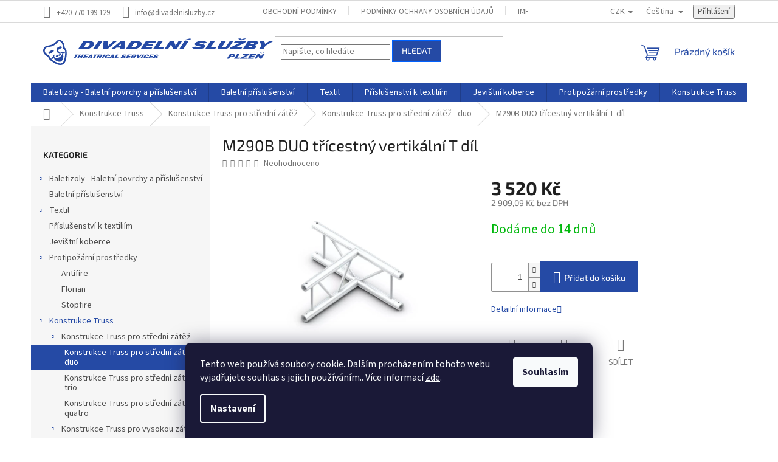

--- FILE ---
content_type: text/html; charset=utf-8
request_url: https://www.jevistnitechnika.cz/m290b-duo-tricestny-vertikalni-t-dil-2/
body_size: 27481
content:
<!doctype html><html lang="cs" dir="ltr" class="header-background-light external-fonts-loaded"><head><meta charset="utf-8" /><meta name="viewport" content="width=device-width,initial-scale=1" /><title>M290B DUO třícestný vertikální T díl | Jevištní technika</title><link rel="preconnect" href="https://cdn.myshoptet.com" /><link rel="dns-prefetch" href="https://cdn.myshoptet.com" /><link rel="preload" href="https://cdn.myshoptet.com/prj/dist/master/cms/libs/jquery/jquery-1.11.3.min.js" as="script" /><link href="https://cdn.myshoptet.com/prj/dist/master/cms/templates/frontend_templates/shared/css/font-face/source-sans-3.css" rel="stylesheet"><link href="https://cdn.myshoptet.com/prj/dist/master/cms/templates/frontend_templates/shared/css/font-face/exo-2.css" rel="stylesheet"><link href="https://cdn.myshoptet.com/prj/dist/master/shop/dist/font-shoptet-11.css.62c94c7785ff2cea73b2.css" rel="stylesheet"><script>
dataLayer = [];
dataLayer.push({'shoptet' : {
    "pageId": 750,
    "pageType": "productDetail",
    "currency": "CZK",
    "currencyInfo": {
        "decimalSeparator": ",",
        "exchangeRate": 1,
        "priceDecimalPlaces": 2,
        "symbol": "K\u010d",
        "symbolLeft": 0,
        "thousandSeparator": " "
    },
    "language": "cs",
    "projectId": 592101,
    "product": {
        "id": 1308,
        "guid": "cbdb421e-3762-11ee-bad9-06e450cf3816",
        "hasVariants": false,
        "codes": [
            {
                "code": 1245
            }
        ],
        "code": "1245",
        "name": "M290B DUO t\u0159\u00edcestn\u00fd vertik\u00e1ln\u00ed T d\u00edl",
        "appendix": "",
        "weight": 4.2000000000000002,
        "currentCategory": "Konstrukce Truss | Konstrukce Truss pro st\u0159edn\u00ed z\u00e1t\u011b\u017e | Konstrukce Truss pro st\u0159edn\u00ed z\u00e1t\u011b\u017e - duo",
        "currentCategoryGuid": "b97fdc66-44f1-11ee-8498-ae9bead08f02",
        "defaultCategory": "Konstrukce Truss | Konstrukce Truss pro st\u0159edn\u00ed z\u00e1t\u011b\u017e | Konstrukce Truss pro st\u0159edn\u00ed z\u00e1t\u011b\u017e - duo",
        "defaultCategoryGuid": "b97fdc66-44f1-11ee-8498-ae9bead08f02",
        "currency": "CZK",
        "priceWithVat": 3520
    },
    "stocks": [
        {
            "id": "ext",
            "title": "Sklad",
            "isDeliveryPoint": 0,
            "visibleOnEshop": 1
        }
    ],
    "cartInfo": {
        "id": null,
        "freeShipping": false,
        "freeShippingFrom": null,
        "leftToFreeGift": {
            "formattedPrice": "0 K\u010d",
            "priceLeft": 0
        },
        "freeGift": false,
        "leftToFreeShipping": {
            "priceLeft": null,
            "dependOnRegion": null,
            "formattedPrice": null
        },
        "discountCoupon": [],
        "getNoBillingShippingPrice": {
            "withoutVat": 0,
            "vat": 0,
            "withVat": 0
        },
        "cartItems": [],
        "taxMode": "ORDINARY"
    },
    "cart": [],
    "customer": {
        "priceRatio": 1,
        "priceListId": 1,
        "groupId": null,
        "registered": false,
        "mainAccount": false
    }
}});
dataLayer.push({'cookie_consent' : {
    "marketing": "denied",
    "analytics": "denied"
}});
document.addEventListener('DOMContentLoaded', function() {
    shoptet.consent.onAccept(function(agreements) {
        if (agreements.length == 0) {
            return;
        }
        dataLayer.push({
            'cookie_consent' : {
                'marketing' : (agreements.includes(shoptet.config.cookiesConsentOptPersonalisation)
                    ? 'granted' : 'denied'),
                'analytics': (agreements.includes(shoptet.config.cookiesConsentOptAnalytics)
                    ? 'granted' : 'denied')
            },
            'event': 'cookie_consent'
        });
    });
});
</script>

<!-- Google Tag Manager -->
<script>(function(w,d,s,l,i){w[l]=w[l]||[];w[l].push({'gtm.start':
new Date().getTime(),event:'gtm.js'});var f=d.getElementsByTagName(s)[0],
j=d.createElement(s),dl=l!='dataLayer'?'&l='+l:'';j.async=true;j.src=
'https://www.googletagmanager.com/gtm.js?id='+i+dl;f.parentNode.insertBefore(j,f);
})(window,document,'script','dataLayer','GTM-58Q8VXDL');</script>
<!-- End Google Tag Manager -->

<meta property="og:type" content="website"><meta property="og:site_name" content="jevistnitechnika.cz"><meta property="og:url" content="https://www.jevistnitechnika.cz/m290b-duo-tricestny-vertikalni-t-dil-2/"><meta property="og:title" content="M290B DUO třícestný vertikální T díl | Jevištní technika"><meta name="author" content="Jevištní technika"><meta name="web_author" content="Shoptet.cz"><meta name="dcterms.rightsHolder" content="www.jevistnitechnika.cz"><meta name="robots" content="index,follow"><meta property="og:image" content="https://cdn.myshoptet.com/usr/www.jevistnitechnika.cz/user/shop/big/1308_m290b-duo-tricestny-vertikalni-t-dil.jpg?650a0394"><meta property="og:description" content="M290B DUO třícestný vertikální T díl. "><meta name="description" content="M290B DUO třícestný vertikální T díl. "><meta property="product:price:amount" content="3520"><meta property="product:price:currency" content="CZK"><style>:root {--color-primary: #254aa5;--color-primary-h: 223;--color-primary-s: 63%;--color-primary-l: 40%;--color-primary-hover: #254aa5;--color-primary-hover-h: 223;--color-primary-hover-s: 63%;--color-primary-hover-l: 40%;--color-secondary: #254aa5;--color-secondary-h: 223;--color-secondary-s: 63%;--color-secondary-l: 40%;--color-secondary-hover: #0061ff;--color-secondary-hover-h: 217;--color-secondary-hover-s: 100%;--color-secondary-hover-l: 50%;--color-tertiary: #254aa5;--color-tertiary-h: 223;--color-tertiary-s: 63%;--color-tertiary-l: 40%;--color-tertiary-hover: #0061ff;--color-tertiary-hover-h: 217;--color-tertiary-hover-s: 100%;--color-tertiary-hover-l: 50%;--color-header-background: #ffffff;--template-font: "Source Sans 3";--template-headings-font: "Exo 2";--header-background-url: none;--cookies-notice-background: #1A1937;--cookies-notice-color: #F8FAFB;--cookies-notice-button-hover: #f5f5f5;--cookies-notice-link-hover: #27263f;--templates-update-management-preview-mode-content: "Náhled aktualizací šablony je aktivní pro váš prohlížeč."}</style>
    
    <link href="https://cdn.myshoptet.com/prj/dist/master/shop/dist/main-11.less.fcb4a42d7bd8a71b7ee2.css" rel="stylesheet" />
                <link href="https://cdn.myshoptet.com/prj/dist/master/shop/dist/mobile-header-v1-11.less.1ee105d41b5f713c21aa.css" rel="stylesheet" />
    
    <script>var shoptet = shoptet || {};</script>
    <script src="https://cdn.myshoptet.com/prj/dist/master/shop/dist/main-3g-header.js.05f199e7fd2450312de2.js"></script>
<!-- User include --><!-- service 619(267) html code header -->
<link href="https://cdn.myshoptet.com/usr/fvstudio.myshoptet.com/user/documents/addons/cartupsell.min.css?24.11.1" rel="stylesheet">
<!-- project html code header -->
<!-- Google tag (gtag.js) -->
<script async src="https://www.googletagmanager.com/gtag/js?id=AW-960181988">
</script>
<script>
  window.dataLayer = window.dataLayer || [];
  function gtag(){dataLayer.push(arguments);}
  gtag('js', new Date());
  gtag('config', 'AW-960181988');
</script>
<style>
	.extended-banner-title{
  	font-size: 40px;
    letter-spacing: 1px;
    background-color: #F6F6F6;
    font-weight: 600;
    color: black;
    border: 1px solid #F6F6F6;
  }
</style>
<!-- /User include --><link rel="shortcut icon" href="/favicon.ico" type="image/x-icon" /><link rel="canonical" href="https://www.jevistnitechnika.cz/m290b-duo-tricestny-vertikalni-t-dil-2/" /><link rel="alternate" hreflang="cs" href="https://www.jevistnitechnika.cz/m290b-duo-tricestny-vertikalni-t-dil-2/" /><link rel="alternate" hreflang="en" href="https://www.jevistnitechnika.cz/en/m290b-duo-tricestny-vertikalni-t-dil-2/" /><link rel="alternate" hreflang="de" href="https://www.jevistnitechnika.cz/de/m290b-duo-tricestny-vertikalni-t-dil-2/" /><link rel="alternate" hreflang="sk" href="https://www.jevistnitechnika.cz/sk/m290b-duo-trojcestny-vertikalny-t-diel-2/" /><link rel="alternate" hreflang="x-default" href="https://www.jevistnitechnika.cz/m290b-duo-tricestny-vertikalni-t-dil-2/" />    <!-- Global site tag (gtag.js) - Google Analytics -->
    <script async src="https://www.googletagmanager.com/gtag/js?id=G-VP8QYD529M"></script>
    <script>
        
        window.dataLayer = window.dataLayer || [];
        function gtag(){dataLayer.push(arguments);}
        

                    console.debug('default consent data');

            gtag('consent', 'default', {"ad_storage":"denied","analytics_storage":"denied","ad_user_data":"denied","ad_personalization":"denied","wait_for_update":500});
            dataLayer.push({
                'event': 'default_consent'
            });
        
        gtag('js', new Date());

        
                gtag('config', 'G-VP8QYD529M', {"groups":"GA4","send_page_view":false,"content_group":"productDetail","currency":"CZK","page_language":"cs"});
        
                gtag('config', 'AW-960181988', {"allow_enhanced_conversions":true});
        
        
        
        
        
                    gtag('event', 'page_view', {"send_to":"GA4","page_language":"cs","content_group":"productDetail","currency":"CZK"});
        
                gtag('set', 'currency', 'CZK');

        gtag('event', 'view_item', {
            "send_to": "UA",
            "items": [
                {
                    "id": "1245",
                    "name": "M290B DUO t\u0159\u00edcestn\u00fd vertik\u00e1ln\u00ed T d\u00edl",
                    "category": "Konstrukce Truss \/ Konstrukce Truss pro st\u0159edn\u00ed z\u00e1t\u011b\u017e \/ Konstrukce Truss pro st\u0159edn\u00ed z\u00e1t\u011b\u017e - duo",
                                                            "price": 2909.09
                }
            ]
        });
        
        
        
        
        
                    gtag('event', 'view_item', {"send_to":"GA4","page_language":"cs","content_group":"productDetail","value":2909.0900000000001,"currency":"CZK","items":[{"item_id":"1245","item_name":"M290B DUO t\u0159\u00edcestn\u00fd vertik\u00e1ln\u00ed T d\u00edl","item_category":"Konstrukce Truss","item_category2":"Konstrukce Truss pro st\u0159edn\u00ed z\u00e1t\u011b\u017e","item_category3":"Konstrukce Truss pro st\u0159edn\u00ed z\u00e1t\u011b\u017e - duo","price":2909.0900000000001,"quantity":1,"index":0}]});
        
        
        
        
        
        
        
        document.addEventListener('DOMContentLoaded', function() {
            if (typeof shoptet.tracking !== 'undefined') {
                for (var id in shoptet.tracking.bannersList) {
                    gtag('event', 'view_promotion', {
                        "send_to": "UA",
                        "promotions": [
                            {
                                "id": shoptet.tracking.bannersList[id].id,
                                "name": shoptet.tracking.bannersList[id].name,
                                "position": shoptet.tracking.bannersList[id].position
                            }
                        ]
                    });
                }
            }

            shoptet.consent.onAccept(function(agreements) {
                if (agreements.length !== 0) {
                    console.debug('gtag consent accept');
                    var gtagConsentPayload =  {
                        'ad_storage': agreements.includes(shoptet.config.cookiesConsentOptPersonalisation)
                            ? 'granted' : 'denied',
                        'analytics_storage': agreements.includes(shoptet.config.cookiesConsentOptAnalytics)
                            ? 'granted' : 'denied',
                                                                                                'ad_user_data': agreements.includes(shoptet.config.cookiesConsentOptPersonalisation)
                            ? 'granted' : 'denied',
                        'ad_personalization': agreements.includes(shoptet.config.cookiesConsentOptPersonalisation)
                            ? 'granted' : 'denied',
                        };
                    console.debug('update consent data', gtagConsentPayload);
                    gtag('consent', 'update', gtagConsentPayload);
                    dataLayer.push(
                        { 'event': 'update_consent' }
                    );
                }
            });
        });
    </script>
</head><body class="desktop id-750 in-konstrukce-truss-pro-stredni-zatez-duo template-11 type-product type-detail multiple-columns-body columns-mobile-2 columns-3 ums_forms_redesign--off ums_a11y_category_page--on ums_discussion_rating_forms--off ums_flags_display_unification--on ums_a11y_login--on mobile-header-version-1"><noscript>
    <style>
        #header {
            padding-top: 0;
            position: relative !important;
            top: 0;
        }
        .header-navigation {
            position: relative !important;
        }
        .overall-wrapper {
            margin: 0 !important;
        }
        body:not(.ready) {
            visibility: visible !important;
        }
    </style>
    <div class="no-javascript">
        <div class="no-javascript__title">Musíte změnit nastavení vašeho prohlížeče</div>
        <div class="no-javascript__text">Podívejte se na: <a href="https://www.google.com/support/bin/answer.py?answer=23852">Jak povolit JavaScript ve vašem prohlížeči</a>.</div>
        <div class="no-javascript__text">Pokud používáte software na blokování reklam, může být nutné povolit JavaScript z této stránky.</div>
        <div class="no-javascript__text">Děkujeme.</div>
    </div>
</noscript>

        <div id="fb-root"></div>
        <script>
            window.fbAsyncInit = function() {
                FB.init({
//                    appId            : 'your-app-id',
                    autoLogAppEvents : true,
                    xfbml            : true,
                    version          : 'v19.0'
                });
            };
        </script>
        <script async defer crossorigin="anonymous" src="https://connect.facebook.net/cs_CZ/sdk.js"></script>
<!-- Google Tag Manager (noscript) -->
<noscript><iframe src="https://www.googletagmanager.com/ns.html?id=GTM-58Q8VXDL"
height="0" width="0" style="display:none;visibility:hidden"></iframe></noscript>
<!-- End Google Tag Manager (noscript) -->

    <div class="siteCookies siteCookies--bottom siteCookies--dark js-siteCookies" role="dialog" data-testid="cookiesPopup" data-nosnippet>
        <div class="siteCookies__form">
            <div class="siteCookies__content">
                <div class="siteCookies__text">
                    Tento web používá soubory cookie. Dalším procházením tohoto webu vyjadřujete souhlas s jejich používáním.. Více informací <a href="/podminky-ochrany-osobnich-udaju/" target=\"_blank\" rel=\"noopener noreferrer\">zde</a>.
                </div>
                <p class="siteCookies__links">
                    <button class="siteCookies__link js-cookies-settings" aria-label="Nastavení cookies" data-testid="cookiesSettings">Nastavení</button>
                </p>
            </div>
            <div class="siteCookies__buttonWrap">
                                <button class="siteCookies__button js-cookiesConsentSubmit" value="all" aria-label="Přijmout cookies" data-testid="buttonCookiesAccept">Souhlasím</button>
            </div>
        </div>
        <script>
            document.addEventListener("DOMContentLoaded", () => {
                const siteCookies = document.querySelector('.js-siteCookies');
                document.addEventListener("scroll", shoptet.common.throttle(() => {
                    const st = document.documentElement.scrollTop;
                    if (st > 1) {
                        siteCookies.classList.add('siteCookies--scrolled');
                    } else {
                        siteCookies.classList.remove('siteCookies--scrolled');
                    }
                }, 100));
            });
        </script>
    </div>
<a href="#content" class="skip-link sr-only">Přejít na obsah</a><div class="overall-wrapper"><div class="user-action"><div class="container">
    <div class="user-action-in">
                    <div id="login" class="user-action-login popup-widget login-widget" role="dialog" aria-labelledby="loginHeading">
        <div class="popup-widget-inner">
                            <h2 id="loginHeading">Přihlášení k vašemu účtu</h2><div id="customerLogin"><form action="/action/Customer/Login/" method="post" id="formLoginIncluded" class="csrf-enabled formLogin" data-testid="formLogin"><input type="hidden" name="referer" value="" /><div class="form-group"><div class="input-wrapper email js-validated-element-wrapper no-label"><input type="email" name="email" class="form-control" autofocus placeholder="E-mailová adresa (např. jan@novak.cz)" data-testid="inputEmail" autocomplete="email" required /></div></div><div class="form-group"><div class="input-wrapper password js-validated-element-wrapper no-label"><input type="password" name="password" class="form-control" placeholder="Heslo" data-testid="inputPassword" autocomplete="current-password" required /><span class="no-display">Nemůžete vyplnit toto pole</span><input type="text" name="surname" value="" class="no-display" /></div></div><div class="form-group"><div class="login-wrapper"><button type="submit" class="btn btn-secondary btn-text btn-login" data-testid="buttonSubmit">Přihlásit se</button><div class="password-helper"><a href="/registrace/" data-testid="signup" rel="nofollow">Nová registrace</a><a href="/klient/zapomenute-heslo/" rel="nofollow">Zapomenuté heslo</a></div></div></div></form>
</div>                    </div>
    </div>

                            <div id="cart-widget" class="user-action-cart popup-widget cart-widget loader-wrapper" data-testid="popupCartWidget" role="dialog" aria-hidden="true">
    <div class="popup-widget-inner cart-widget-inner place-cart-here">
        <div class="loader-overlay">
            <div class="loader"></div>
        </div>
    </div>

    <div class="cart-widget-button">
        <a href="/kosik/" class="btn btn-conversion" id="continue-order-button" rel="nofollow" data-testid="buttonNextStep">Pokračovat do košíku</a>
    </div>
</div>
            </div>
</div>
</div><div class="top-navigation-bar" data-testid="topNavigationBar">

    <div class="container">

        <div class="top-navigation-contacts">
            <strong>Zákaznická podpora:</strong><a href="tel:+420770199129" class="project-phone" aria-label="Zavolat na +420770199129" data-testid="contactboxPhone"><span>+420 770 199 129</span></a><a href="mailto:info@divadelnisluzby.cz" class="project-email" data-testid="contactboxEmail"><span>info@divadelnisluzby.cz</span></a>        </div>

                            <div class="top-navigation-menu">
                <div class="top-navigation-menu-trigger"></div>
                <ul class="top-navigation-bar-menu">
                                            <li class="top-navigation-menu-item-39">
                            <a href="/obchodni-podminky/">Obchodní podmínky</a>
                        </li>
                                            <li class="top-navigation-menu-item-691">
                            <a href="/podminky-ochrany-osobnich-udaju/">Podmínky ochrany osobních údajů </a>
                        </li>
                                            <li class="top-navigation-menu-item-861">
                            <a href="/impressum/">Impressum</a>
                        </li>
                                            <li class="top-navigation-menu-item-864">
                            <a href="/reklamacni-rad/">Reklamační řád</a>
                        </li>
                                    </ul>
                <ul class="top-navigation-bar-menu-helper"></ul>
            </div>
        
        <div class="top-navigation-tools top-navigation-tools--language">
            <div class="responsive-tools">
                <a href="#" class="toggle-window" data-target="search" aria-label="Hledat" data-testid="linkSearchIcon"></a>
                                                            <a href="#" class="toggle-window" data-target="login"></a>
                                                    <a href="#" class="toggle-window" data-target="navigation" aria-label="Menu" data-testid="hamburgerMenu"></a>
            </div>
                <div class="languagesMenu">
        <button id="topNavigationDropdown" class="languagesMenu__flags" type="button" data-toggle="dropdown" aria-haspopup="true" aria-expanded="false">
            <svg aria-hidden="true" style="position: absolute; width: 0; height: 0; overflow: hidden;" version="1.1" xmlns="http://www.w3.org/2000/svg" xmlns:xlink="http://www.w3.org/1999/xlink"><defs><symbol id="shp-flag-CZ" viewBox="0 0 32 32"><title>CZ</title><path fill="#0052b4" style="fill: var(--color20, #0052b4)" d="M0 5.334h32v21.333h-32v-21.333z"></path><path fill="#d80027" style="fill: var(--color19, #d80027)" d="M32 16v10.666h-32l13.449-10.666z"></path><path fill="#f0f0f0" style="fill: var(--color21, #f0f0f0)" d="M32 5.334v10.666h-18.551l-13.449-10.666z"></path></symbol><symbol id="shp-flag-GB" viewBox="0 0 32 32"><title>GB</title><path fill="#f0f0f0" style="fill: var(--color21, #f0f0f0)" d="M0 5.333h32v21.334h-32v-21.334z"></path><path fill="#d80027" style="fill: var(--color19, #d80027)" d="M18 5.333h-4v8.667h-14v4h14v8.667h4v-8.667h14v-4h-14z"></path><path fill="#0052b4" style="fill: var(--color20, #0052b4)" d="M24.612 19.71l7.388 4.105v-4.105z"></path><path fill="#0052b4" style="fill: var(--color20, #0052b4)" d="M19.478 19.71l12.522 6.957v-1.967l-8.981-4.989z"></path><path fill="#0052b4" style="fill: var(--color20, #0052b4)" d="M28.665 26.666l-9.186-5.104v5.104z"></path><path fill="#f0f0f0" style="fill: var(--color21, #f0f0f0)" d="M19.478 19.71l12.522 6.957v-1.967l-8.981-4.989z"></path><path fill="#d80027" style="fill: var(--color19, #d80027)" d="M19.478 19.71l12.522 6.957v-1.967l-8.981-4.989z"></path><path fill="#0052b4" style="fill: var(--color20, #0052b4)" d="M5.646 19.71l-5.646 3.137v-3.137z"></path><path fill="#0052b4" style="fill: var(--color20, #0052b4)" d="M12.522 20.594v6.072h-10.929z"></path><path fill="#d80027" style="fill: var(--color19, #d80027)" d="M8.981 19.71l-8.981 4.989v1.967l12.522-6.957z"></path><path fill="#0052b4" style="fill: var(--color20, #0052b4)" d="M7.388 12.29l-7.388-4.105v4.105z"></path><path fill="#0052b4" style="fill: var(--color20, #0052b4)" d="M12.522 12.29l-12.522-6.957v1.967l8.981 4.989z"></path><path fill="#0052b4" style="fill: var(--color20, #0052b4)" d="M3.335 5.333l9.186 5.104v-5.104z"></path><path fill="#f0f0f0" style="fill: var(--color21, #f0f0f0)" d="M12.522 12.29l-12.522-6.957v1.967l8.981 4.989z"></path><path fill="#d80027" style="fill: var(--color19, #d80027)" d="M12.522 12.29l-12.522-6.957v1.967l8.981 4.989z"></path><path fill="#0052b4" style="fill: var(--color20, #0052b4)" d="M26.354 12.29l5.646-3.137v3.137z"></path><path fill="#0052b4" style="fill: var(--color20, #0052b4)" d="M19.478 11.405v-6.072h10.929z"></path><path fill="#d80027" style="fill: var(--color19, #d80027)" d="M23.019 12.29l8.981-4.989v-1.967l-12.522 6.957z"></path></symbol><symbol id="shp-flag-DE" viewBox="0 0 32 32"><title>DE</title><path fill="#d80027" style="fill: var(--color19, #d80027)" d="M0 5.333h32v21.334h-32v-21.334z"></path><path fill="#000" style="fill: var(--color9, #000)" d="M0 5.333h32v7.111h-32v-7.111z"></path><path fill="#ffda44" style="fill: var(--color17, #ffda44)" d="M0 19.555h32v7.111h-32v-7.111z"></path></symbol><symbol id="shp-flag-SK" viewBox="0 0 32 32"><title>SK</title><path fill="#f0f0f0" style="fill: var(--color21, #f0f0f0)" d="M0 5.334h32v21.333h-32v-21.333z"></path><path fill="#0052b4" style="fill: var(--color20, #0052b4)" d="M0 12.29h32v7.42h-32v-7.42z"></path><path fill="#d80027" style="fill: var(--color19, #d80027)" d="M0 19.71h32v6.957h-32v-6.956z"></path><path fill="#f0f0f0" style="fill: var(--color21, #f0f0f0)" d="M8.092 11.362v5.321c0 3.027 3.954 3.954 3.954 3.954s3.954-0.927 3.954-3.954v-5.321h-7.908z"></path><path fill="#d80027" style="fill: var(--color19, #d80027)" d="M9.133 11.518v5.121c0 0.342 0.076 0.665 0.226 0.968 1.493 0 3.725 0 5.373 0 0.15-0.303 0.226-0.626 0.226-0.968v-5.121h-5.826z"></path><path fill="#f0f0f0" style="fill: var(--color21, #f0f0f0)" d="M13.831 15.089h-1.339v-0.893h0.893v-0.893h-0.893v-0.893h-0.893v0.893h-0.893v0.893h0.893v0.893h-1.339v0.893h1.339v0.893h0.893v-0.893h1.339z"></path><path fill="#0052b4" style="fill: var(--color20, #0052b4)" d="M10.577 18.854c0.575 0.361 1.166 0.571 1.469 0.665 0.303-0.093 0.894-0.303 1.469-0.665 0.58-0.365 0.987-0.782 1.218-1.246-0.255-0.18-0.565-0.286-0.901-0.286-0.122 0-0.241 0.015-0.355 0.041-0.242-0.55-0.791-0.934-1.43-0.934s-1.188 0.384-1.43 0.934c-0.114-0.027-0.233-0.041-0.355-0.041-0.336 0-0.646 0.106-0.901 0.286 0.231 0.465 0.637 0.882 1.217 1.246z"></path></symbol></defs></svg>
            <svg class="shp-flag shp-flag-CZ">
                <use xlink:href="#shp-flag-CZ"></use>
            </svg>
            <span class="caret"></span>
        </button>
        <div class="languagesMenu__content" aria-labelledby="topNavigationDropdown">
                            <div class="languagesMenu__box toggle-window js-languagesMenu__box" data-hover="true" data-target="currency">
                    <div class="languagesMenu__header languagesMenu__header--name">Měna</div>
                    <div class="languagesMenu__header languagesMenu__header--actual" data-toggle="dropdown">CZK<span class="caret"></span></div>
                    <ul class="languagesMenu__list languagesMenu__list--currency">
                                                    <li class="languagesMenu__list__item">
                                <a href="/action/Currency/changeCurrency/?currencyCode=CZK" rel="nofollow" class="languagesMenu__list__link languagesMenu__list__link--currency">CZK</a>
                            </li>
                                                    <li class="languagesMenu__list__item">
                                <a href="/action/Currency/changeCurrency/?currencyCode=EUR" rel="nofollow" class="languagesMenu__list__link languagesMenu__list__link--currency">EUR</a>
                            </li>
                                            </ul>
                </div>
                                        <div class="languagesMenu__box toggle-window js-languagesMenu__box" data-hover="true" data-target="language">
                    <div class="languagesMenu__header languagesMenu__header--name">Jazyk</div>
                    <div class="languagesMenu__header languagesMenu__header--actual" data-toggle="dropdown">
                                                                                    
                                    Čeština
                                
                                                                                                                                                                                                                                        <span class="caret"></span>
                    </div>
                    <ul class="languagesMenu__list languagesMenu__list--language">
                                                    <li>
                                <a href="/action/Language/changeLanguage/?language=cs" rel="nofollow" class="languagesMenu__list__link">
                                    <svg class="shp-flag shp-flag-CZ">
                                        <use xlink:href="#shp-flag-CZ"></use>
                                    </svg>
                                    <span class="languagesMenu__list__name languagesMenu__list__name--actual">Čeština</span>
                                </a>
                            </li>
                                                    <li>
                                <a href="/action/Language/changeLanguage/?language=en" rel="nofollow" class="languagesMenu__list__link">
                                    <svg class="shp-flag shp-flag-GB">
                                        <use xlink:href="#shp-flag-GB"></use>
                                    </svg>
                                    <span class="languagesMenu__list__name">English</span>
                                </a>
                            </li>
                                                    <li>
                                <a href="/action/Language/changeLanguage/?language=de" rel="nofollow" class="languagesMenu__list__link">
                                    <svg class="shp-flag shp-flag-DE">
                                        <use xlink:href="#shp-flag-DE"></use>
                                    </svg>
                                    <span class="languagesMenu__list__name">Deutsch</span>
                                </a>
                            </li>
                                                    <li>
                                <a href="/action/Language/changeLanguage/?language=sk" rel="nofollow" class="languagesMenu__list__link">
                                    <svg class="shp-flag shp-flag-SK">
                                        <use xlink:href="#shp-flag-SK"></use>
                                    </svg>
                                    <span class="languagesMenu__list__name">Slovenčina</span>
                                </a>
                            </li>
                                            </ul>
                </div>
                    </div>
    </div>
            <button class="top-nav-button top-nav-button-login toggle-window" type="button" data-target="login" aria-haspopup="dialog" aria-controls="login" aria-expanded="false" data-testid="signin"><span>Přihlášení</span></button>        </div>

    </div>

</div>
<header id="header"><div class="container navigation-wrapper">
    <div class="header-top">
        <div class="site-name-wrapper">
            <div class="site-name"><a href="/" data-testid="linkWebsiteLogo"><img src="https://cdn.myshoptet.com/usr/www.jevistnitechnika.cz/user/logos/logo-divadelni-sluzby.svg" alt="Jevištní technika" fetchpriority="low" /></a></div>        </div>
        <div class="search" itemscope itemtype="https://schema.org/WebSite">
            <meta itemprop="headline" content="Konstrukce Truss pro střední zátěž - duo"/><meta itemprop="url" content="https://www.jevistnitechnika.cz"/><meta itemprop="text" content="M290B DUO třícestný vertikální T díl. "/>            <form action="/action/ProductSearch/prepareString/" method="post"
    id="formSearchForm" class="search-form compact-form js-search-main"
    itemprop="potentialAction" itemscope itemtype="https://schema.org/SearchAction" data-testid="searchForm">
    <fieldset>
        <meta itemprop="target"
            content="https://www.jevistnitechnika.cz/vyhledavani/?string={string}"/>
        <input type="hidden" name="language" value="cs"/>
        
            
<input
    type="search"
    name="string"
        class="query-input form-control search-input js-search-input"
    placeholder="Napište, co hledáte"
    autocomplete="off"
    required
    itemprop="query-input"
    aria-label="Vyhledávání"
    data-testid="searchInput"
>
            <button type="submit" class="btn btn-default" data-testid="searchBtn">Hledat</button>
        
    </fieldset>
</form>
        </div>
        <div class="navigation-buttons">
                
    <a href="/kosik/" class="btn btn-icon toggle-window cart-count" data-target="cart" data-hover="true" data-redirect="true" data-testid="headerCart" rel="nofollow" aria-haspopup="dialog" aria-expanded="false" aria-controls="cart-widget">
        
                <span class="sr-only">Nákupní košík</span>
        
            <span class="cart-price visible-lg-inline-block" data-testid="headerCartPrice">
                                    Prázdný košík                            </span>
        
    
            </a>
        </div>
    </div>
    <nav id="navigation" aria-label="Hlavní menu" data-collapsible="true"><div class="navigation-in menu"><ul class="menu-level-1" role="menubar" data-testid="headerMenuItems"><li class="menu-item-729 ext" role="none"><a href="/baletizoly-baletni-povrchy/" data-testid="headerMenuItem" role="menuitem" aria-haspopup="true" aria-expanded="false"><b>Baletizoly - Baletní povrchy a příslušenství</b><span class="submenu-arrow"></span></a><ul class="menu-level-2" aria-label="Baletizoly - Baletní povrchy a příslušenství" tabindex="-1" role="menu"><li class="menu-item-732" role="none"><a href="/baletni-povrchy-cele-role/" class="menu-image" data-testid="headerMenuItem" tabindex="-1" aria-hidden="true"><img src="data:image/svg+xml,%3Csvg%20width%3D%22140%22%20height%3D%22100%22%20xmlns%3D%22http%3A%2F%2Fwww.w3.org%2F2000%2Fsvg%22%3E%3C%2Fsvg%3E" alt="" aria-hidden="true" width="140" height="100"  data-src="https://cdn.myshoptet.com/usr/www.jevistnitechnika.cz/user/categories/thumb/role_baletizolu_n__hled_bez_rozm__ru.png" fetchpriority="low" /></a><div><a href="/baletni-povrchy-cele-role/" data-testid="headerMenuItem" role="menuitem"><span>Baletní povrchy - celé role</span></a>
                        </div></li><li class="menu-item-735" role="none"><a href="/baletni-povrchy-po-metrech/" class="menu-image" data-testid="headerMenuItem" tabindex="-1" aria-hidden="true"><img src="data:image/svg+xml,%3Csvg%20width%3D%22140%22%20height%3D%22100%22%20xmlns%3D%22http%3A%2F%2Fwww.w3.org%2F2000%2Fsvg%22%3E%3C%2Fsvg%3E" alt="" aria-hidden="true" width="140" height="100"  data-src="https://cdn.myshoptet.com/usr/www.jevistnitechnika.cz/user/categories/thumb/copp__lia_po_metrech.png" fetchpriority="low" /></a><div><a href="/baletni-povrchy-po-metrech/" data-testid="headerMenuItem" role="menuitem"><span>Baletní povrchy - po metrech</span></a>
                        </div></li><li class="menu-item-814" role="none"><a href="/baletni-povrchy-vyprodej/" class="menu-image" data-testid="headerMenuItem" tabindex="-1" aria-hidden="true"><img src="data:image/svg+xml,%3Csvg%20width%3D%22140%22%20height%3D%22100%22%20xmlns%3D%22http%3A%2F%2Fwww.w3.org%2F2000%2Fsvg%22%3E%3C%2Fsvg%3E" alt="" aria-hidden="true" width="140" height="100"  data-src="https://cdn.myshoptet.com/usr/www.jevistnitechnika.cz/user/categories/thumb/v__prodej_baletizolu.png" fetchpriority="low" /></a><div><a href="/baletni-povrchy-vyprodej/" data-testid="headerMenuItem" role="menuitem"><span>Baletní povrchy - výprodej</span></a>
                        </div></li><li class="menu-item-892" role="none"><a href="/harlequin-baletizoly/" class="menu-image" data-testid="headerMenuItem" tabindex="-1" aria-hidden="true"><img src="data:image/svg+xml,%3Csvg%20width%3D%22140%22%20height%3D%22100%22%20xmlns%3D%22http%3A%2F%2Fwww.w3.org%2F2000%2Fsvg%22%3E%3C%2Fsvg%3E" alt="" aria-hidden="true" width="140" height="100"  data-src="https://cdn.myshoptet.com/usr/www.jevistnitechnika.cz/user/categories/thumb/harlequin.jpeg" fetchpriority="low" /></a><div><a href="/harlequin-baletizoly/" data-testid="headerMenuItem" role="menuitem"><span>Harlequin baletizoly</span></a>
                        </div></li></ul></li>
<li class="menu-item-901" role="none"><a href="/baletni-prislusenstvi/" data-testid="headerMenuItem" role="menuitem" aria-expanded="false"><b>Baletní příslušenství</b></a></li>
<li class="menu-item-910 ext" role="none"><a href="/textil/" data-testid="headerMenuItem" role="menuitem" aria-haspopup="true" aria-expanded="false"><b>Textil</b><span class="submenu-arrow"></span></a><ul class="menu-level-2" aria-label="Textil" tabindex="-1" role="menu"><li class="menu-item-705 has-third-level" role="none"><a href="/samety/" class="menu-image" data-testid="headerMenuItem" tabindex="-1" aria-hidden="true"><img src="data:image/svg+xml,%3Csvg%20width%3D%22140%22%20height%3D%22100%22%20xmlns%3D%22http%3A%2F%2Fwww.w3.org%2F2000%2Fsvg%22%3E%3C%2Fsvg%3E" alt="" aria-hidden="true" width="140" height="100"  data-src="https://cdn.myshoptet.com/usr/www.jevistnitechnika.cz/user/categories/thumb/108.png" fetchpriority="low" /></a><div><a href="/samety/" data-testid="headerMenuItem" role="menuitem"><span>Samety</span></a>
                                                    <ul class="menu-level-3" role="menu">
                                                                    <li class="menu-item-708" role="none">
                                        <a href="/samet-nora-391g/" data-testid="headerMenuItem" role="menuitem">
                                            Samet Nora  391g</a>,                                    </li>
                                                                    <li class="menu-item-711" role="none">
                                        <a href="/samet-claudia-450g-470g/" data-testid="headerMenuItem" role="menuitem">
                                            Samet Claudia 470g</a>,                                    </li>
                                                                    <li class="menu-item-714" role="none">
                                        <a href="/samet-scarlet-520g/" data-testid="headerMenuItem" role="menuitem">
                                            Samet Scarlet 620g</a>                                    </li>
                                                            </ul>
                        </div></li><li class="menu-item-717" role="none"><a href="/moltony/" class="menu-image" data-testid="headerMenuItem" tabindex="-1" aria-hidden="true"><img src="data:image/svg+xml,%3Csvg%20width%3D%22140%22%20height%3D%22100%22%20xmlns%3D%22http%3A%2F%2Fwww.w3.org%2F2000%2Fsvg%22%3E%3C%2Fsvg%3E" alt="" aria-hidden="true" width="140" height="100"  data-src="https://cdn.myshoptet.com/usr/www.jevistnitechnika.cz/user/categories/thumb/gemini_generated_image_u5cqbnu5cqbnu5cq.png" fetchpriority="low" /></a><div><a href="/moltony/" data-testid="headerMenuItem" role="menuitem"><span>Moltony</span></a>
                        </div></li><li class="menu-item-723" role="none"><a href="/dimoutove-textilie/" class="menu-image" data-testid="headerMenuItem" tabindex="-1" aria-hidden="true"><img src="data:image/svg+xml,%3Csvg%20width%3D%22140%22%20height%3D%22100%22%20xmlns%3D%22http%3A%2F%2Fwww.w3.org%2F2000%2Fsvg%22%3E%3C%2Fsvg%3E" alt="" aria-hidden="true" width="140" height="100"  data-src="https://cdn.myshoptet.com/prj/dist/master/cms/templates/frontend_templates/00/img/folder.svg" fetchpriority="low" /></a><div><a href="/dimoutove-textilie/" data-testid="headerMenuItem" role="menuitem"><span>Dimoutové textilie</span></a>
                        </div></li><li class="menu-item-720" role="none"><a href="/blackoutove-textilie/" class="menu-image" data-testid="headerMenuItem" tabindex="-1" aria-hidden="true"><img src="data:image/svg+xml,%3Csvg%20width%3D%22140%22%20height%3D%22100%22%20xmlns%3D%22http%3A%2F%2Fwww.w3.org%2F2000%2Fsvg%22%3E%3C%2Fsvg%3E" alt="" aria-hidden="true" width="140" height="100"  data-src="https://cdn.myshoptet.com/prj/dist/master/cms/templates/frontend_templates/00/img/folder.svg" fetchpriority="low" /></a><div><a href="/blackoutove-textilie/" data-testid="headerMenuItem" role="menuitem"><span>Blackoutové textilie</span></a>
                        </div></li><li class="menu-item-898" role="none"><a href="/scenograficke-textilie/" class="menu-image" data-testid="headerMenuItem" tabindex="-1" aria-hidden="true"><img src="data:image/svg+xml,%3Csvg%20width%3D%22140%22%20height%3D%22100%22%20xmlns%3D%22http%3A%2F%2Fwww.w3.org%2F2000%2Fsvg%22%3E%3C%2Fsvg%3E" alt="" aria-hidden="true" width="140" height="100"  data-src="https://cdn.myshoptet.com/prj/dist/master/cms/templates/frontend_templates/00/img/folder.svg" fetchpriority="low" /></a><div><a href="/scenograficke-textilie/" data-testid="headerMenuItem" role="menuitem"><span>Scénografické textilie</span></a>
                        </div></li></ul></li>
<li class="menu-item-726" role="none"><a href="/prislusenstvi-k-textiliim/" data-testid="headerMenuItem" role="menuitem" aria-expanded="false"><b>Příslušenství k textiliím</b></a></li>
<li class="menu-item-741" role="none"><a href="/jevistni-koberce/" data-testid="headerMenuItem" role="menuitem" aria-expanded="false"><b>Jevištní koberce</b></a></li>
<li class="menu-item-874 ext" role="none"><a href="/protipozarni-prostredky/" data-testid="headerMenuItem" role="menuitem" aria-haspopup="true" aria-expanded="false"><b>Protipožární prostředky</b><span class="submenu-arrow"></span></a><ul class="menu-level-2" aria-label="Protipožární prostředky" tabindex="-1" role="menu"><li class="menu-item-877" role="none"><a href="/antifire/" class="menu-image" data-testid="headerMenuItem" tabindex="-1" aria-hidden="true"><img src="data:image/svg+xml,%3Csvg%20width%3D%22140%22%20height%3D%22100%22%20xmlns%3D%22http%3A%2F%2Fwww.w3.org%2F2000%2Fsvg%22%3E%3C%2Fsvg%3E" alt="" aria-hidden="true" width="140" height="100"  data-src="https://cdn.myshoptet.com/usr/www.jevistnitechnika.cz/user/categories/thumb/antifire.png" fetchpriority="low" /></a><div><a href="/antifire/" data-testid="headerMenuItem" role="menuitem"><span>Antifire</span></a>
                        </div></li><li class="menu-item-880" role="none"><a href="/florian/" class="menu-image" data-testid="headerMenuItem" tabindex="-1" aria-hidden="true"><img src="data:image/svg+xml,%3Csvg%20width%3D%22140%22%20height%3D%22100%22%20xmlns%3D%22http%3A%2F%2Fwww.w3.org%2F2000%2Fsvg%22%3E%3C%2Fsvg%3E" alt="" aria-hidden="true" width="140" height="100"  data-src="https://cdn.myshoptet.com/usr/www.jevistnitechnika.cz/user/categories/thumb/florian.png" fetchpriority="low" /></a><div><a href="/florian/" data-testid="headerMenuItem" role="menuitem"><span>Florian</span></a>
                        </div></li><li class="menu-item-883" role="none"><a href="/stopfire/" class="menu-image" data-testid="headerMenuItem" tabindex="-1" aria-hidden="true"><img src="data:image/svg+xml,%3Csvg%20width%3D%22140%22%20height%3D%22100%22%20xmlns%3D%22http%3A%2F%2Fwww.w3.org%2F2000%2Fsvg%22%3E%3C%2Fsvg%3E" alt="" aria-hidden="true" width="140" height="100"  data-src="https://cdn.myshoptet.com/usr/www.jevistnitechnika.cz/user/categories/thumb/stopfire.png" fetchpriority="low" /></a><div><a href="/stopfire/" data-testid="headerMenuItem" role="menuitem"><span>Stopfire</span></a>
                        </div></li></ul></li>
<li class="menu-item-744 ext" role="none"><a href="/konstrukce-truss/" data-testid="headerMenuItem" role="menuitem" aria-haspopup="true" aria-expanded="false"><b>Konstrukce Truss</b><span class="submenu-arrow"></span></a><ul class="menu-level-2" aria-label="Konstrukce Truss" tabindex="-1" role="menu"><li class="menu-item-747 has-third-level" role="none"><a href="/konstrukce-truss-pro-stredni-zatez/" class="menu-image" data-testid="headerMenuItem" tabindex="-1" aria-hidden="true"><img src="data:image/svg+xml,%3Csvg%20width%3D%22140%22%20height%3D%22100%22%20xmlns%3D%22http%3A%2F%2Fwww.w3.org%2F2000%2Fsvg%22%3E%3C%2Fsvg%3E" alt="" aria-hidden="true" width="140" height="100"  data-src="https://cdn.myshoptet.com/usr/www.jevistnitechnika.cz/user/categories/thumb/konstrukce-truss-pro-stredni-zatez.jpg" fetchpriority="low" /></a><div><a href="/konstrukce-truss-pro-stredni-zatez/" data-testid="headerMenuItem" role="menuitem"><span>Konstrukce Truss pro střední zátěž</span></a>
                                                    <ul class="menu-level-3" role="menu">
                                                                    <li class="menu-item-750" role="none">
                                        <a href="/konstrukce-truss-pro-stredni-zatez-duo/" class="active" data-testid="headerMenuItem" role="menuitem">
                                            Konstrukce Truss pro střední zátěž - duo</a>,                                    </li>
                                                                    <li class="menu-item-753" role="none">
                                        <a href="/konstrukce-truss-pro-stredni-zatez-trio/" data-testid="headerMenuItem" role="menuitem">
                                            Konstrukce Truss pro střední zátěž - trio</a>,                                    </li>
                                                                    <li class="menu-item-756" role="none">
                                        <a href="/konstrukce-truss-pro-stredni-zatez-quatro/" data-testid="headerMenuItem" role="menuitem">
                                            Konstrukce Truss pro střední zátěž - quatro</a>                                    </li>
                                                            </ul>
                        </div></li><li class="menu-item-759 has-third-level" role="none"><a href="/konstrukce-truss-pro-vysokou-zatez/" class="menu-image" data-testid="headerMenuItem" tabindex="-1" aria-hidden="true"><img src="data:image/svg+xml,%3Csvg%20width%3D%22140%22%20height%3D%22100%22%20xmlns%3D%22http%3A%2F%2Fwww.w3.org%2F2000%2Fsvg%22%3E%3C%2Fsvg%3E" alt="" aria-hidden="true" width="140" height="100"  data-src="https://cdn.myshoptet.com/usr/www.jevistnitechnika.cz/user/categories/thumb/konstrukce-truss-pro-vysokou-zatez.jpg" fetchpriority="low" /></a><div><a href="/konstrukce-truss-pro-vysokou-zatez/" data-testid="headerMenuItem" role="menuitem"><span>Konstrukce Truss pro vysokou zátěž</span></a>
                                                    <ul class="menu-level-3" role="menu">
                                                                    <li class="menu-item-762" role="none">
                                        <a href="/konstrukce-truss-pro-vysokou-zatez-duo/" data-testid="headerMenuItem" role="menuitem">
                                            Konstrukce Truss pro vysokou zátěž - duo</a>,                                    </li>
                                                                    <li class="menu-item-765" role="none">
                                        <a href="/konstrukce-truss-pro-vysokou-zatez-trio/" data-testid="headerMenuItem" role="menuitem">
                                            Konstrukce Truss pro vysokou zátěž - trio</a>,                                    </li>
                                                                    <li class="menu-item-768" role="none">
                                        <a href="/konstrukce-truss-pro-vysokou-zatez-quatro/" data-testid="headerMenuItem" role="menuitem">
                                            Konstrukce Truss pro vysokou zátěž - quatro</a>                                    </li>
                                                            </ul>
                        </div></li><li class="menu-item-771" role="none"><a href="/prislusenstvi-ke-konstrukcim-truss/" class="menu-image" data-testid="headerMenuItem" tabindex="-1" aria-hidden="true"><img src="data:image/svg+xml,%3Csvg%20width%3D%22140%22%20height%3D%22100%22%20xmlns%3D%22http%3A%2F%2Fwww.w3.org%2F2000%2Fsvg%22%3E%3C%2Fsvg%3E" alt="" aria-hidden="true" width="140" height="100"  data-src="https://cdn.myshoptet.com/usr/www.jevistnitechnika.cz/user/categories/thumb/prislusentstvi-ke-konstrukcim-truss.jpg" fetchpriority="low" /></a><div><a href="/prislusenstvi-ke-konstrukcim-truss/" data-testid="headerMenuItem" role="menuitem"><span>Příslušenství ke konstrukcím Truss</span></a>
                        </div></li></ul></li>
<li class="menu-item-774 ext" role="none"><a href="/projekcni-folie/" data-testid="headerMenuItem" role="menuitem" aria-haspopup="true" aria-expanded="false"><b>Projekční fólie</b><span class="submenu-arrow"></span></a><ul class="menu-level-2" aria-label="Projekční fólie" tabindex="-1" role="menu"><li class="menu-item-886" role="none"><a href="/predni-projekce/" class="menu-image" data-testid="headerMenuItem" tabindex="-1" aria-hidden="true"><img src="data:image/svg+xml,%3Csvg%20width%3D%22140%22%20height%3D%22100%22%20xmlns%3D%22http%3A%2F%2Fwww.w3.org%2F2000%2Fsvg%22%3E%3C%2Fsvg%3E" alt="" aria-hidden="true" width="140" height="100"  data-src="https://cdn.myshoptet.com/usr/www.jevistnitechnika.cz/user/categories/thumb/unnamed.png" fetchpriority="low" /></a><div><a href="/predni-projekce/" data-testid="headerMenuItem" role="menuitem"><span>Přední projekce</span></a>
                        </div></li><li class="menu-item-889" role="none"><a href="/predni-a-zadni-projekce/" class="menu-image" data-testid="headerMenuItem" tabindex="-1" aria-hidden="true"><img src="data:image/svg+xml,%3Csvg%20width%3D%22140%22%20height%3D%22100%22%20xmlns%3D%22http%3A%2F%2Fwww.w3.org%2F2000%2Fsvg%22%3E%3C%2Fsvg%3E" alt="" aria-hidden="true" width="140" height="100"  data-src="https://cdn.myshoptet.com/prj/dist/master/cms/templates/frontend_templates/00/img/folder.svg" fetchpriority="low" /></a><div><a href="/predni-a-zadni-projekce/" data-testid="headerMenuItem" role="menuitem"><span>Přední a zadní projekce</span></a>
                        </div></li></ul></li>
<li class="menu-item-777 ext" role="none"><a href="/jevistni-technika/" data-testid="headerMenuItem" role="menuitem" aria-haspopup="true" aria-expanded="false"><b>Jevištní technika</b><span class="submenu-arrow"></span></a><ul class="menu-level-2" aria-label="Jevištní technika" tabindex="-1" role="menu"><li class="menu-item-780" role="none"><a href="/kolejnice-a-garnyze/" class="menu-image" data-testid="headerMenuItem" tabindex="-1" aria-hidden="true"><img src="data:image/svg+xml,%3Csvg%20width%3D%22140%22%20height%3D%22100%22%20xmlns%3D%22http%3A%2F%2Fwww.w3.org%2F2000%2Fsvg%22%3E%3C%2Fsvg%3E" alt="" aria-hidden="true" width="140" height="100"  data-src="https://cdn.myshoptet.com/usr/www.jevistnitechnika.cz/user/categories/thumb/1140_jezdec-pl30-kolejnice-t30.jpg" fetchpriority="low" /></a><div><a href="/kolejnice-a-garnyze/" data-testid="headerMenuItem" role="menuitem"><span>Kolejnice a garnýže</span></a>
                        </div></li></ul></li>
<li class="menu-item-783 ext" role="none"><a href="/jevistni-osvetleni/" data-testid="headerMenuItem" role="menuitem" aria-haspopup="true" aria-expanded="false"><b>Jevištní osvětlení</b><span class="submenu-arrow"></span></a><ul class="menu-level-2" aria-label="Jevištní osvětlení" tabindex="-1" role="menu"><li class="menu-item-786" role="none"><a href="/svitidla/" class="menu-image" data-testid="headerMenuItem" tabindex="-1" aria-hidden="true"><img src="data:image/svg+xml,%3Csvg%20width%3D%22140%22%20height%3D%22100%22%20xmlns%3D%22http%3A%2F%2Fwww.w3.org%2F2000%2Fsvg%22%3E%3C%2Fsvg%3E" alt="" aria-hidden="true" width="140" height="100"  data-src="https://cdn.myshoptet.com/usr/www.jevistnitechnika.cz/user/categories/thumb/1173_fhr-2000-scenicke-bodove-svitidlo-s-plankonvexni-cockou.jpg" fetchpriority="low" /></a><div><a href="/svitidla/" data-testid="headerMenuItem" role="menuitem"><span>Svítidla</span></a>
                        </div></li><li class="menu-item-789" role="none"><a href="/prislusenstvi-k-jevistnimu-osvetleni/" class="menu-image" data-testid="headerMenuItem" tabindex="-1" aria-hidden="true"><img src="data:image/svg+xml,%3Csvg%20width%3D%22140%22%20height%3D%22100%22%20xmlns%3D%22http%3A%2F%2Fwww.w3.org%2F2000%2Fsvg%22%3E%3C%2Fsvg%3E" alt="" aria-hidden="true" width="140" height="100"  data-src="https://cdn.myshoptet.com/usr/www.jevistnitechnika.cz/user/categories/thumb/1236_-c--uchyt-s-protiplechem.jpg" fetchpriority="low" /></a><div><a href="/prislusenstvi-k-jevistnimu-osvetleni/" data-testid="headerMenuItem" role="menuitem"><span>Příslušenství k jevištnímu osvětlení</span></a>
                        </div></li><li class="menu-item-792" role="none"><a href="/zarovky/" class="menu-image" data-testid="headerMenuItem" tabindex="-1" aria-hidden="true"><img src="data:image/svg+xml,%3Csvg%20width%3D%22140%22%20height%3D%22100%22%20xmlns%3D%22http%3A%2F%2Fwww.w3.org%2F2000%2Fsvg%22%3E%3C%2Fsvg%3E" alt="" aria-hidden="true" width="140" height="100"  data-src="https://cdn.myshoptet.com/usr/www.jevistnitechnika.cz/user/categories/thumb/1257_1000-w-gx9-5-t19-pro-fhr-1000-a-ghr-1000.jpg" fetchpriority="low" /></a><div><a href="/zarovky/" data-testid="headerMenuItem" role="menuitem"><span>Žárovky</span></a>
                        </div></li></ul></li>
<li class="menu-item-795 ext" role="none"><a href="/jevistni-podesty/" data-testid="headerMenuItem" role="menuitem" aria-haspopup="true" aria-expanded="false"><b>Jevištní podesty</b><span class="submenu-arrow"></span></a><ul class="menu-level-2" aria-label="Jevištní podesty" tabindex="-1" role="menu"><li class="menu-item-798" role="none"><a href="/jevistni-podesty-apq-stage/" class="menu-image" data-testid="headerMenuItem" tabindex="-1" aria-hidden="true"><img src="data:image/svg+xml,%3Csvg%20width%3D%22140%22%20height%3D%22100%22%20xmlns%3D%22http%3A%2F%2Fwww.w3.org%2F2000%2Fsvg%22%3E%3C%2Fsvg%3E" alt="" aria-hidden="true" width="140" height="100"  data-src="https://cdn.myshoptet.com/prj/dist/master/cms/templates/frontend_templates/00/img/folder.svg" fetchpriority="low" /></a><div><a href="/jevistni-podesty-apq-stage/" data-testid="headerMenuItem" role="menuitem"><span>APQ StandardStage 500</span></a>
                        </div></li><li class="menu-item-837" role="none"><a href="/xstage/" class="menu-image" data-testid="headerMenuItem" tabindex="-1" aria-hidden="true"><img src="data:image/svg+xml,%3Csvg%20width%3D%22140%22%20height%3D%22100%22%20xmlns%3D%22http%3A%2F%2Fwww.w3.org%2F2000%2Fsvg%22%3E%3C%2Fsvg%3E" alt="" aria-hidden="true" width="140" height="100"  data-src="https://cdn.myshoptet.com/prj/dist/master/cms/templates/frontend_templates/00/img/folder.svg" fetchpriority="low" /></a><div><a href="/xstage/" data-testid="headerMenuItem" role="menuitem"><span>Xstage S10</span></a>
                        </div></li><li class="menu-item-852" role="none"><a href="/nohy/" class="menu-image" data-testid="headerMenuItem" tabindex="-1" aria-hidden="true"><img src="data:image/svg+xml,%3Csvg%20width%3D%22140%22%20height%3D%22100%22%20xmlns%3D%22http%3A%2F%2Fwww.w3.org%2F2000%2Fsvg%22%3E%3C%2Fsvg%3E" alt="" aria-hidden="true" width="140" height="100"  data-src="https://cdn.myshoptet.com/prj/dist/master/cms/templates/frontend_templates/00/img/folder.svg" fetchpriority="low" /></a><div><a href="/nohy/" data-testid="headerMenuItem" role="menuitem"><span>Nohy</span></a>
                        </div></li></ul></li>
<li class="menu-item-816 ext" role="none"><a href="/zvukova-technika/" data-testid="headerMenuItem" role="menuitem" aria-haspopup="true" aria-expanded="false"><b>Zvuková technika</b><span class="submenu-arrow"></span></a><ul class="menu-level-2" aria-label="Zvuková technika" tabindex="-1" role="menu"><li class="menu-item-819" role="none"><a href="/mixazni-pulty/" class="menu-image" data-testid="headerMenuItem" tabindex="-1" aria-hidden="true"><img src="data:image/svg+xml,%3Csvg%20width%3D%22140%22%20height%3D%22100%22%20xmlns%3D%22http%3A%2F%2Fwww.w3.org%2F2000%2Fsvg%22%3E%3C%2Fsvg%3E" alt="" aria-hidden="true" width="140" height="100"  data-src="https://cdn.myshoptet.com/prj/dist/master/cms/templates/frontend_templates/00/img/folder.svg" fetchpriority="low" /></a><div><a href="/mixazni-pulty/" data-testid="headerMenuItem" role="menuitem"><span>Mixážní pulty</span></a>
                        </div></li><li class="menu-item-822 has-third-level" role="none"><a href="/reproduktory/" class="menu-image" data-testid="headerMenuItem" tabindex="-1" aria-hidden="true"><img src="data:image/svg+xml,%3Csvg%20width%3D%22140%22%20height%3D%22100%22%20xmlns%3D%22http%3A%2F%2Fwww.w3.org%2F2000%2Fsvg%22%3E%3C%2Fsvg%3E" alt="" aria-hidden="true" width="140" height="100"  data-src="https://cdn.myshoptet.com/prj/dist/master/cms/templates/frontend_templates/00/img/folder.svg" fetchpriority="low" /></a><div><a href="/reproduktory/" data-testid="headerMenuItem" role="menuitem"><span>Reproduktory</span></a>
                                                    <ul class="menu-level-3" role="menu">
                                                                    <li class="menu-item-831" role="none">
                                        <a href="/aktivni/" data-testid="headerMenuItem" role="menuitem">
                                            Aktivní</a>,                                    </li>
                                                                    <li class="menu-item-834" role="none">
                                        <a href="/pasivni/" data-testid="headerMenuItem" role="menuitem">
                                            Pasivní</a>                                    </li>
                                                            </ul>
                        </div></li><li class="menu-item-825" role="none"><a href="/zesilovace/" class="menu-image" data-testid="headerMenuItem" tabindex="-1" aria-hidden="true"><img src="data:image/svg+xml,%3Csvg%20width%3D%22140%22%20height%3D%22100%22%20xmlns%3D%22http%3A%2F%2Fwww.w3.org%2F2000%2Fsvg%22%3E%3C%2Fsvg%3E" alt="" aria-hidden="true" width="140" height="100"  data-src="https://cdn.myshoptet.com/prj/dist/master/cms/templates/frontend_templates/00/img/folder.svg" fetchpriority="low" /></a><div><a href="/zesilovace/" data-testid="headerMenuItem" role="menuitem"><span>Zesilovače</span></a>
                        </div></li><li class="menu-item-828" role="none"><a href="/mikrofony/" class="menu-image" data-testid="headerMenuItem" tabindex="-1" aria-hidden="true"><img src="data:image/svg+xml,%3Csvg%20width%3D%22140%22%20height%3D%22100%22%20xmlns%3D%22http%3A%2F%2Fwww.w3.org%2F2000%2Fsvg%22%3E%3C%2Fsvg%3E" alt="" aria-hidden="true" width="140" height="100"  data-src="https://cdn.myshoptet.com/prj/dist/master/cms/templates/frontend_templates/00/img/folder.svg" fetchpriority="low" /></a><div><a href="/mikrofony/" data-testid="headerMenuItem" role="menuitem"><span>Mikrofony</span></a>
                        </div></li></ul></li>
<li class="menu-item-895" role="none"><a href="/pasky/" data-testid="headerMenuItem" role="menuitem" aria-expanded="false"><b>Pásky</b></a></li>
<li class="menu-item-907" role="none"><a href="/zaclonove-kolejnice-stilling/" data-testid="headerMenuItem" role="menuitem" aria-expanded="false"><b>Záclonové kolejnice Stilling</b></a></li>
<li class="menu-item-39" role="none"><a href="/obchodni-podminky/" data-testid="headerMenuItem" role="menuitem" aria-expanded="false"><b>Obchodní podmínky</b></a></li>
<li class="menu-item-29" role="none"><a href="/kontakt/" data-testid="headerMenuItem" role="menuitem" aria-expanded="false"><b>Kontakt</b></a></li>
</ul>
    <ul class="navigationActions" role="menu">
                    <li class="ext" role="none">
                <a href="#">
                                            <span class="navigationActions__flagWrapper">
                            <span>CZK /</span>
                            <svg class="shp-flag shp-flag-CZ navigationActions__flag navigationActions__flag-right">
                                <use xlink:href="#shp-flag-CZ"></use>
                            </svg>
                        </span>
                                        <span class="submenu-arrow"></span>
                </a>
                <ul class="navigationActions__submenu menu-level-2" role="menu">
                    <li role="none">
                                                    <ul role="menu">
                                                                    <li class="navigationActions__submenu__item navigationActions__submenu__item--active" role="none">
                                        <a href="/action/Currency/changeCurrency/?currencyCode=CZK" rel="nofollow" role="menuitem">CZK</a>
                                    </li>
                                                                    <li class="navigationActions__submenu__item" role="none">
                                        <a href="/action/Currency/changeCurrency/?currencyCode=EUR" rel="nofollow" role="menuitem">EUR</a>
                                    </li>
                                                            </ul>
                                                                            <ul role="menu">
                                                                    <li class="navigationActions__submenu__item  navigationActions__submenu__item--active" role="none">
                                        <a href="/action/Language/changeLanguage/?language=cs" class="navigationActions__link--flag" rel="nofollow" role="menuitem">
                                            <span class="navigationActions__flagWrapper">
                                                <svg class="shp-flag shp-flag-CZ navigationActions__flag navigationActions__flag-left">
                                                    <use xlink:href="#shp-flag-CZ"></use>
                                                </svg>
                                                <span>Čeština</span>
                                            </span>
                                        </a>
                                    </li>
                                                                    <li class="navigationActions__submenu__item" role="none">
                                        <a href="/action/Language/changeLanguage/?language=en" class="navigationActions__link--flag" rel="nofollow" role="menuitem">
                                            <span class="navigationActions__flagWrapper">
                                                <svg class="shp-flag shp-flag-GB navigationActions__flag navigationActions__flag-left">
                                                    <use xlink:href="#shp-flag-GB"></use>
                                                </svg>
                                                <span>English</span>
                                            </span>
                                        </a>
                                    </li>
                                                                    <li class="navigationActions__submenu__item" role="none">
                                        <a href="/action/Language/changeLanguage/?language=de" class="navigationActions__link--flag" rel="nofollow" role="menuitem">
                                            <span class="navigationActions__flagWrapper">
                                                <svg class="shp-flag shp-flag-DE navigationActions__flag navigationActions__flag-left">
                                                    <use xlink:href="#shp-flag-DE"></use>
                                                </svg>
                                                <span>Deutsch</span>
                                            </span>
                                        </a>
                                    </li>
                                                                    <li class="navigationActions__submenu__item" role="none">
                                        <a href="/action/Language/changeLanguage/?language=sk" class="navigationActions__link--flag" rel="nofollow" role="menuitem">
                                            <span class="navigationActions__flagWrapper">
                                                <svg class="shp-flag shp-flag-SK navigationActions__flag navigationActions__flag-left">
                                                    <use xlink:href="#shp-flag-SK"></use>
                                                </svg>
                                                <span>Slovenčina</span>
                                            </span>
                                        </a>
                                    </li>
                                                            </ul>
                                            </li>
                </ul>
            </li>
                            <li role="none">
                                    <a href="/login/?backTo=%2Fm290b-duo-tricestny-vertikalni-t-dil-2%2F" rel="nofollow" data-testid="signin" role="menuitem"><span>Přihlášení</span></a>
                            </li>
                        </ul>
</div><span class="navigation-close"></span></nav><div class="menu-helper" data-testid="hamburgerMenu"><span>Více</span></div>
</div></header><!-- / header -->


                    <div class="container breadcrumbs-wrapper">
            <div class="breadcrumbs navigation-home-icon-wrapper" itemscope itemtype="https://schema.org/BreadcrumbList">
                                                                            <span id="navigation-first" data-basetitle="Jevištní technika" itemprop="itemListElement" itemscope itemtype="https://schema.org/ListItem">
                <a href="/" itemprop="item" class="navigation-home-icon"><span class="sr-only" itemprop="name">Domů</span></a>
                <span class="navigation-bullet">/</span>
                <meta itemprop="position" content="1" />
            </span>
                                <span id="navigation-1" itemprop="itemListElement" itemscope itemtype="https://schema.org/ListItem">
                <a href="/konstrukce-truss/" itemprop="item" data-testid="breadcrumbsSecondLevel"><span itemprop="name">Konstrukce Truss</span></a>
                <span class="navigation-bullet">/</span>
                <meta itemprop="position" content="2" />
            </span>
                                <span id="navigation-2" itemprop="itemListElement" itemscope itemtype="https://schema.org/ListItem">
                <a href="/konstrukce-truss-pro-stredni-zatez/" itemprop="item" data-testid="breadcrumbsSecondLevel"><span itemprop="name">Konstrukce Truss pro střední zátěž</span></a>
                <span class="navigation-bullet">/</span>
                <meta itemprop="position" content="3" />
            </span>
                                <span id="navigation-3" itemprop="itemListElement" itemscope itemtype="https://schema.org/ListItem">
                <a href="/konstrukce-truss-pro-stredni-zatez-duo/" itemprop="item" data-testid="breadcrumbsSecondLevel"><span itemprop="name">Konstrukce Truss pro střední zátěž - duo</span></a>
                <span class="navigation-bullet">/</span>
                <meta itemprop="position" content="4" />
            </span>
                                            <span id="navigation-4" itemprop="itemListElement" itemscope itemtype="https://schema.org/ListItem" data-testid="breadcrumbsLastLevel">
                <meta itemprop="item" content="https://www.jevistnitechnika.cz/m290b-duo-tricestny-vertikalni-t-dil-2/" />
                <meta itemprop="position" content="5" />
                <span itemprop="name" data-title="M290B DUO třícestný vertikální T díl">M290B DUO třícestný vertikální T díl <span class="appendix"></span></span>
            </span>
            </div>
        </div>
    
<div id="content-wrapper" class="container content-wrapper">
    
    <div class="content-wrapper-in">
                                                <aside class="sidebar sidebar-left"  data-testid="sidebarMenu">
                                                                                                <div class="sidebar-inner">
                                                                                                        <div class="box box-bg-variant box-categories">    <div class="skip-link__wrapper">
        <span id="categories-start" class="skip-link__target js-skip-link__target sr-only" tabindex="-1">&nbsp;</span>
        <a href="#categories-end" class="skip-link skip-link--start sr-only js-skip-link--start">Přeskočit kategorie</a>
    </div>

<h4>Kategorie</h4>


<div id="categories"><div class="categories cat-01 expandable external" id="cat-729"><div class="topic"><a href="/baletizoly-baletni-povrchy/">Baletizoly - Baletní povrchy a příslušenství<span class="cat-trigger">&nbsp;</span></a></div>

    </div><div class="categories cat-02 expanded" id="cat-901"><div class="topic"><a href="/baletni-prislusenstvi/">Baletní příslušenství<span class="cat-trigger">&nbsp;</span></a></div></div><div class="categories cat-01 expandable external" id="cat-910"><div class="topic"><a href="/textil/">Textil<span class="cat-trigger">&nbsp;</span></a></div>

    </div><div class="categories cat-02 expanded" id="cat-726"><div class="topic"><a href="/prislusenstvi-k-textiliim/">Příslušenství k textiliím<span class="cat-trigger">&nbsp;</span></a></div></div><div class="categories cat-01 expanded" id="cat-741"><div class="topic"><a href="/jevistni-koberce/">Jevištní koberce<span class="cat-trigger">&nbsp;</span></a></div></div><div class="categories cat-02 expandable expanded" id="cat-874"><div class="topic"><a href="/protipozarni-prostredky/">Protipožární prostředky<span class="cat-trigger">&nbsp;</span></a></div>

                    <ul class=" expanded">
                                        <li >
                <a href="/antifire/">
                    Antifire
                                    </a>
                                                                </li>
                                <li >
                <a href="/florian/">
                    Florian
                                    </a>
                                                                </li>
                                <li >
                <a href="/stopfire/">
                    Stopfire
                                    </a>
                                                                </li>
                </ul>
    </div><div class="categories cat-01 expandable active expanded" id="cat-744"><div class="topic child-active"><a href="/konstrukce-truss/">Konstrukce Truss<span class="cat-trigger">&nbsp;</span></a></div>

                    <ul class=" active expanded">
                                        <li class="
                                 expandable                 expanded                ">
                <a href="/konstrukce-truss-pro-stredni-zatez/">
                    Konstrukce Truss pro střední zátěž
                    <span class="cat-trigger">&nbsp;</span>                </a>
                                                            

                    <ul class=" active expanded">
                                        <li class="
                active                                                 ">
                <a href="/konstrukce-truss-pro-stredni-zatez-duo/">
                    Konstrukce Truss pro střední zátěž - duo
                                    </a>
                                                                </li>
                                <li >
                <a href="/konstrukce-truss-pro-stredni-zatez-trio/">
                    Konstrukce Truss pro střední zátěž - trio
                                    </a>
                                                                </li>
                                <li >
                <a href="/konstrukce-truss-pro-stredni-zatez-quatro/">
                    Konstrukce Truss pro střední zátěž - quatro
                                    </a>
                                                                </li>
                </ul>
    
                                                </li>
                                <li class="
                                 expandable                 expanded                ">
                <a href="/konstrukce-truss-pro-vysokou-zatez/">
                    Konstrukce Truss pro vysokou zátěž
                    <span class="cat-trigger">&nbsp;</span>                </a>
                                                            

                    <ul class=" expanded">
                                        <li >
                <a href="/konstrukce-truss-pro-vysokou-zatez-duo/">
                    Konstrukce Truss pro vysokou zátěž - duo
                                    </a>
                                                                </li>
                                <li class="
                                 expandable                 expanded                ">
                <a href="/konstrukce-truss-pro-vysokou-zatez-trio/">
                    Konstrukce Truss pro vysokou zátěž - trio
                    <span class="cat-trigger">&nbsp;</span>                </a>
                                                            

                    <ul class=" expanded">
                                        <li >
                <a href="/dvoucestne-dily/">
                    Dvoucestné díly
                                    </a>
                                                                </li>
                                <li >
                <a href="/tricestne-dily/">
                    Třícestné díly
                                    </a>
                                                                </li>
                                <li >
                <a href="/ctyrcestne-dily/">
                    Čtyřcestné díly
                                    </a>
                                                                </li>
                                <li >
                <a href="/peticestne-dily/">
                    Pěticestné díly
                                    </a>
                                                                </li>
                </ul>
    
                                                </li>
                                <li >
                <a href="/konstrukce-truss-pro-vysokou-zatez-quatro/">
                    Konstrukce Truss pro vysokou zátěž - quatro
                                    </a>
                                                                </li>
                </ul>
    
                                                </li>
                                <li >
                <a href="/prislusenstvi-ke-konstrukcim-truss/">
                    Příslušenství ke konstrukcím Truss
                                    </a>
                                                                </li>
                </ul>
    </div><div class="categories cat-02 expandable expanded" id="cat-774"><div class="topic"><a href="/projekcni-folie/">Projekční fólie<span class="cat-trigger">&nbsp;</span></a></div>

                    <ul class=" expanded">
                                        <li >
                <a href="/predni-projekce/">
                    Přední projekce
                                    </a>
                                                                </li>
                                <li >
                <a href="/predni-a-zadni-projekce/">
                    Přední a zadní projekce
                                    </a>
                                                                </li>
                </ul>
    </div><div class="categories cat-01 expandable external" id="cat-777"><div class="topic"><a href="/jevistni-technika/">Jevištní technika<span class="cat-trigger">&nbsp;</span></a></div>

    </div><div class="categories cat-02 expandable external" id="cat-783"><div class="topic"><a href="/jevistni-osvetleni/">Jevištní osvětlení<span class="cat-trigger">&nbsp;</span></a></div>

    </div><div class="categories cat-01 expandable external" id="cat-795"><div class="topic"><a href="/jevistni-podesty/">Jevištní podesty<span class="cat-trigger">&nbsp;</span></a></div>

    </div><div class="categories cat-02 expandable expanded" id="cat-816"><div class="topic"><a href="/zvukova-technika/">Zvuková technika<span class="cat-trigger">&nbsp;</span></a></div>

                    <ul class=" expanded">
                                        <li >
                <a href="/mixazni-pulty/">
                    Mixážní pulty
                                    </a>
                                                                </li>
                                <li class="
                                 expandable                 expanded                ">
                <a href="/reproduktory/">
                    Reproduktory
                    <span class="cat-trigger">&nbsp;</span>                </a>
                                                            

                    <ul class=" expanded">
                                        <li >
                <a href="/aktivni/">
                    Aktivní
                                    </a>
                                                                </li>
                                <li >
                <a href="/pasivni/">
                    Pasivní
                                    </a>
                                                                </li>
                </ul>
    
                                                </li>
                                <li >
                <a href="/zesilovace/">
                    Zesilovače
                                    </a>
                                                                </li>
                                <li >
                <a href="/mikrofony/">
                    Mikrofony
                                    </a>
                                                                </li>
                </ul>
    </div><div class="categories cat-01 expanded" id="cat-895"><div class="topic"><a href="/pasky/">Pásky<span class="cat-trigger">&nbsp;</span></a></div></div><div class="categories cat-02 expanded" id="cat-907"><div class="topic"><a href="/zaclonove-kolejnice-stilling/">Záclonové kolejnice Stilling<span class="cat-trigger">&nbsp;</span></a></div></div></div>

    <div class="skip-link__wrapper">
        <a href="#categories-start" class="skip-link skip-link--end sr-only js-skip-link--end" tabindex="-1" hidden>Přeskočit kategorie</a>
        <span id="categories-end" class="skip-link__target js-skip-link__target sr-only" tabindex="-1">&nbsp;</span>
    </div>
</div>
                                                                                                                                                                            <div class="box box-bg-default box-sm box-topProducts">        <div class="top-products-wrapper js-top10" >
        <h4><span>Top 10 produktů</span></h4>
        <ol class="top-products">
                            <li class="display-image">
                                            <a href="/cerna-pvc-tanecni-paska--pro-spojovani-baletnich-povrchu--33-m/" class="top-products-image">
                            <img src="data:image/svg+xml,%3Csvg%20width%3D%22100%22%20height%3D%22100%22%20xmlns%3D%22http%3A%2F%2Fwww.w3.org%2F2000%2Fsvg%22%3E%3C%2Fsvg%3E" alt="ds pasky 8863 černá" width="100" height="100"  data-src="https://cdn.myshoptet.com/usr/www.jevistnitechnika.cz/user/shop/related/1044-1_ds-pasky-8863-cerna.jpg?67a38f17" fetchpriority="low" />
                        </a>
                                        <a href="/cerna-pvc-tanecni-paska--pro-spojovani-baletnich-povrchu--33-m/" class="top-products-content">
                        <span class="top-products-name">  Černá PVC Taneční páska: pro spojování baletních povrchů, 33 m</span>
                        
                                                        <strong>
                                157 Kč
                                

                            </strong>
                                                    
                    </a>
                </li>
                            <li class="display-image">
                                            <a href="/transparentni-pvc-tanecni-paska--pro-spojovani-baletnich-povrchu--33-m/" class="top-products-image">
                            <img src="data:image/svg+xml,%3Csvg%20width%3D%22100%22%20height%3D%22100%22%20xmlns%3D%22http%3A%2F%2Fwww.w3.org%2F2000%2Fsvg%22%3E%3C%2Fsvg%3E" alt="ds pasky 8855 transparentní" width="100" height="100"  data-src="https://cdn.myshoptet.com/usr/www.jevistnitechnika.cz/user/shop/related/1038-1_ds-pasky-8855-transparentni.jpg?67a38f6d" fetchpriority="low" />
                        </a>
                                        <a href="/transparentni-pvc-tanecni-paska--pro-spojovani-baletnich-povrchu--33-m/" class="top-products-content">
                        <span class="top-products-name">  Transparentní PVC Taneční páska: pro spojování baletních povrchů, 33 m</span>
                        
                                                        <strong>
                                157 Kč
                                

                            </strong>
                                                    
                    </a>
                </li>
                            <li class="display-image">
                                            <a href="/spannfix--gumicuk-pro-uchyceni-jevistnich-textilii-a-dekoraci/" class="top-products-image">
                            <img src="data:image/svg+xml,%3Csvg%20width%3D%22100%22%20height%3D%22100%22%20xmlns%3D%22http%3A%2F%2Fwww.w3.org%2F2000%2Fsvg%22%3E%3C%2Fsvg%3E" alt="Spannfix: Gumicuk pro uchycení jevištních textilií a dekorací" width="100" height="100"  data-src="https://cdn.myshoptet.com/usr/www.jevistnitechnika.cz/user/shop/related/1128_spannfix--gumicuk-pro-uchyceni-jevistnich-textilii-a-dekoraci.jpg?64d4b1f9" fetchpriority="low" />
                        </a>
                                        <a href="/spannfix--gumicuk-pro-uchyceni-jevistnich-textilii-a-dekoraci/" class="top-products-content">
                        <span class="top-products-name">  Spannfix: Gumicuk pro uchycení jevištních textilií a dekorací</span>
                        
                                                        <strong>
                                15 Kč
                                

                            </strong>
                                                    
                    </a>
                </li>
                            <li class="display-image">
                                            <a href="/coppelia-baletizol-pro-sceny--divadla--skoly/" class="top-products-image">
                            <img src="data:image/svg+xml,%3Csvg%20width%3D%22100%22%20height%3D%22100%22%20xmlns%3D%22http%3A%2F%2Fwww.w3.org%2F2000%2Fsvg%22%3E%3C%2Fsvg%3E" alt="Coppélia po metrech" width="100" height="100"  data-src="https://cdn.myshoptet.com/usr/www.jevistnitechnika.cz/user/shop/related/1011-1_coppelia-po-metrech.png?688a0577" fetchpriority="low" />
                        </a>
                                        <a href="/coppelia-baletizol-pro-sceny--divadla--skoly/" class="top-products-content">
                        <span class="top-products-name">  Coppélia - baletizol pro scény, divadla, školy</span>
                        
                                                        <strong>
                                1 219 Kč
                                

                            </strong>
                                                    
                    </a>
                </li>
                            <li class="display-image">
                                            <a href="/nehorlavy-samet--470-g-s-protipozarni-upravou-antifire/" class="top-products-image">
                            <img src="data:image/svg+xml,%3Csvg%20width%3D%22100%22%20height%3D%22100%22%20xmlns%3D%22http%3A%2F%2Fwww.w3.org%2F2000%2Fsvg%22%3E%3C%2Fsvg%3E" alt="Samet červený kopie" width="100" height="100"  data-src="https://cdn.myshoptet.com/usr/www.jevistnitechnika.cz/user/shop/related/117-1_samet-cerveny-kopie.png?688a3d91" fetchpriority="low" />
                        </a>
                                        <a href="/nehorlavy-samet--470-g-s-protipozarni-upravou-antifire/" class="top-products-content">
                        <span class="top-products-name">  Nehořlavý samet, 470 g s protipožární úpravou Antifire</span>
                        
                                                        <strong>
                                677 Kč
                                

                            </strong>
                                                    
                    </a>
                </li>
                            <li class="display-image">
                                            <a href="/stage-molton-300-g--sire-300-cm/" class="top-products-image">
                            <img src="data:image/svg+xml,%3Csvg%20width%3D%22100%22%20height%3D%22100%22%20xmlns%3D%22http%3A%2F%2Fwww.w3.org%2F2000%2Fsvg%22%3E%3C%2Fsvg%3E" alt="Stage molton 300 g, šíře 300 cm" width="100" height="100"  data-src="https://cdn.myshoptet.com/usr/www.jevistnitechnika.cz/user/shop/related/153-7_stage-molton-300-g--sire-300-cm.jpg?651ea9cf" fetchpriority="low" />
                        </a>
                                        <a href="/stage-molton-300-g--sire-300-cm/" class="top-products-content">
                        <span class="top-products-name">  Stage molton 300 g, šíře 300 cm</span>
                        
                                                        <strong>
                                324 Kč
                                

                            </strong>
                                                    
                    </a>
                </li>
                            <li class="display-image">
                                            <a href="/promolton-320-g-m---sire-4-m/" class="top-products-image">
                            <img src="data:image/svg+xml,%3Csvg%20width%3D%22100%22%20height%3D%22100%22%20xmlns%3D%22http%3A%2F%2Fwww.w3.org%2F2000%2Fsvg%22%3E%3C%2Fsvg%3E" alt="promolton2" width="100" height="100"  data-src="https://cdn.myshoptet.com/usr/www.jevistnitechnika.cz/user/shop/related/2458_promolton2.png?68cf1b1a" fetchpriority="low" />
                        </a>
                                        <a href="/promolton-320-g-m---sire-4-m/" class="top-products-content">
                        <span class="top-products-name">  ProMolton 320 g/m² – šíře 400 cm</span>
                        
                                                        <strong>
                                666 Kč
                                

                            </strong>
                                                    
                    </a>
                </li>
                            <li class="display-image">
                                            <a href="/nehorlavy-samet--391-g--s-protipozarni-upravou-antifire/" class="top-products-image">
                            <img src="data:image/svg+xml,%3Csvg%20width%3D%22100%22%20height%3D%22100%22%20xmlns%3D%22http%3A%2F%2Fwww.w3.org%2F2000%2Fsvg%22%3E%3C%2Fsvg%3E" alt="Samet modrý kopie" width="100" height="100"  data-src="https://cdn.myshoptet.com/usr/www.jevistnitechnika.cz/user/shop/related/108_samet-modry-kopie.png?688a3daa" fetchpriority="low" />
                        </a>
                                        <a href="/nehorlavy-samet--391-g--s-protipozarni-upravou-antifire/" class="top-products-content">
                        <span class="top-products-name">  Nehořlavý samet, 391 g, s protipožární úpravou Antifire®</span>
                        
                                                        <strong>
                                567,50 Kč
                                

                            </strong>
                                                    
                    </a>
                </li>
                            <li class="display-image">
                                            <a href="/euro-molton-320-g--sire-300-cm/" class="top-products-image">
                            <img src="data:image/svg+xml,%3Csvg%20width%3D%22100%22%20height%3D%22100%22%20xmlns%3D%22http%3A%2F%2Fwww.w3.org%2F2000%2Fsvg%22%3E%3C%2Fsvg%3E" alt="Euro molton 320 g, šíře 300 cm" width="100" height="100"  data-src="https://cdn.myshoptet.com/usr/www.jevistnitechnika.cz/user/shop/related/135_euro-molton-320-g--sire-300-cm.jpg?64d4b1ec" fetchpriority="low" />
                        </a>
                                        <a href="/euro-molton-320-g--sire-300-cm/" class="top-products-content">
                        <span class="top-products-name">  Euro molton 320 g, šíře 300 cm</span>
                        
                                                        <strong>
                                351 Kč
                                

                            </strong>
                                                    
                    </a>
                </li>
                            <li class="display-image">
                                            <a href="/dekomolton-160-g--sire-300-cm/" class="top-products-image">
                            <img src="data:image/svg+xml,%3Csvg%20width%3D%22100%22%20height%3D%22100%22%20xmlns%3D%22http%3A%2F%2Fwww.w3.org%2F2000%2Fsvg%22%3E%3C%2Fsvg%3E" alt="Dekomolton 160 g, šíře 300 cm" width="100" height="100"  data-src="https://cdn.myshoptet.com/usr/www.jevistnitechnika.cz/user/shop/related/138-2_dekomolton-160-g--sire-300-cm.jpg?651e9a57" fetchpriority="low" />
                        </a>
                                        <a href="/dekomolton-160-g--sire-300-cm/" class="top-products-content">
                        <span class="top-products-name">  Dekomolton 160 g, šíře 300 cm</span>
                        
                                                        <strong>
                                189 Kč
                                

                            </strong>
                                                    
                    </a>
                </li>
                    </ol>
    </div>
</div>
                                                                                                            <div class="box box-bg-variant box-sm box-onlinePayments"><h4><span>Přijímáme online platby</span></h4>
<p class="text-center">
    <img src="data:image/svg+xml,%3Csvg%20width%3D%22148%22%20height%3D%2234%22%20xmlns%3D%22http%3A%2F%2Fwww.w3.org%2F2000%2Fsvg%22%3E%3C%2Fsvg%3E" alt="Loga kreditních karet" width="148" height="34"  data-src="https://cdn.myshoptet.com/prj/dist/master/cms/img/common/payment_logos/payments.png" fetchpriority="low" />
</p>
</div>
                                                                    </div>
                                                            </aside>
                            <main id="content" class="content narrow">
                            
<div class="p-detail" itemscope itemtype="https://schema.org/Product">

    
    <meta itemprop="name" content="M290B DUO třícestný vertikální T díl" />
    <meta itemprop="category" content="Úvodní stránka &gt; Konstrukce Truss &gt; Konstrukce Truss pro střední zátěž &gt; Konstrukce Truss pro střední zátěž - duo &gt; M290B DUO třícestný vertikální T díl" />
    <meta itemprop="url" content="https://www.jevistnitechnika.cz/m290b-duo-tricestny-vertikalni-t-dil-2/" />
    <meta itemprop="image" content="https://cdn.myshoptet.com/usr/www.jevistnitechnika.cz/user/shop/big/1308_m290b-duo-tricestny-vertikalni-t-dil.jpg?650a0394" />
                                            
        <div class="p-detail-inner">

        <div class="p-detail-inner-header">
            <h1>
                  M290B DUO třícestný vertikální T díl            </h1>

                    </div>

        <form action="/action/Cart/addCartItem/" method="post" id="product-detail-form" class="pr-action csrf-enabled" data-testid="formProduct">

            <meta itemprop="productID" content="1308" /><meta itemprop="identifier" content="cbdb421e-3762-11ee-bad9-06e450cf3816" /><meta itemprop="sku" content="1245" /><span itemprop="offers" itemscope itemtype="https://schema.org/Offer"><link itemprop="availability" href="https://schema.org/InStock" /><meta itemprop="url" content="https://www.jevistnitechnika.cz/m290b-duo-tricestny-vertikalni-t-dil-2/" /><meta itemprop="price" content="3520.00" /><meta itemprop="priceCurrency" content="CZK" /><link itemprop="itemCondition" href="https://schema.org/NewCondition" /></span><input type="hidden" name="productId" value="1308" /><input type="hidden" name="priceId" value="1299" /><input type="hidden" name="language" value="cs" />

            <div class="row product-top">

                <div class="col-xs-12">

                    <div class="p-detail-info">
                        
                                    <div class="stars-wrapper">
            
<span class="stars star-list">
                                                <span class="star star-off show-tooltip is-active productRatingAction" data-productid="1308" data-score="1" title="    Hodnocení:
            Neohodnoceno    "></span>
                    
                                                <span class="star star-off show-tooltip is-active productRatingAction" data-productid="1308" data-score="2" title="    Hodnocení:
            Neohodnoceno    "></span>
                    
                                                <span class="star star-off show-tooltip is-active productRatingAction" data-productid="1308" data-score="3" title="    Hodnocení:
            Neohodnoceno    "></span>
                    
                                                <span class="star star-off show-tooltip is-active productRatingAction" data-productid="1308" data-score="4" title="    Hodnocení:
            Neohodnoceno    "></span>
                    
                                                <span class="star star-off show-tooltip is-active productRatingAction" data-productid="1308" data-score="5" title="    Hodnocení:
            Neohodnoceno    "></span>
                    
    </span>
            <span class="stars-label">
                                Neohodnoceno                    </span>
        </div>
    
                        
                    </div>

                </div>

                <div class="col-xs-12 col-lg-6 p-image-wrapper">

                    
                    <div class="p-image" style="" data-testid="mainImage">

                        

    


                        

<a href="https://cdn.myshoptet.com/usr/www.jevistnitechnika.cz/user/shop/big/1308_m290b-duo-tricestny-vertikalni-t-dil.jpg?650a0394" class="p-main-image cloud-zoom" data-href="https://cdn.myshoptet.com/usr/www.jevistnitechnika.cz/user/shop/orig/1308_m290b-duo-tricestny-vertikalni-t-dil.jpg?650a0394"><img src="https://cdn.myshoptet.com/usr/www.jevistnitechnika.cz/user/shop/big/1308_m290b-duo-tricestny-vertikalni-t-dil.jpg?650a0394" alt="m290b duo tricestny vertikalni t dil" width="1024" height="768"  fetchpriority="high" />
</a>                    </div>

                    
    <div class="p-thumbnails-wrapper">

        <div class="p-thumbnails">

            <div class="p-thumbnails-inner">

                <div>
                                                                                        <a href="https://cdn.myshoptet.com/usr/www.jevistnitechnika.cz/user/shop/big/1308_m290b-duo-tricestny-vertikalni-t-dil.jpg?650a0394" class="p-thumbnail highlighted">
                            <img src="data:image/svg+xml,%3Csvg%20width%3D%22100%22%20height%3D%22100%22%20xmlns%3D%22http%3A%2F%2Fwww.w3.org%2F2000%2Fsvg%22%3E%3C%2Fsvg%3E" alt="m290b duo tricestny vertikalni t dil" width="100" height="100"  data-src="https://cdn.myshoptet.com/usr/www.jevistnitechnika.cz/user/shop/related/1308_m290b-duo-tricestny-vertikalni-t-dil.jpg?650a0394" fetchpriority="low" />
                        </a>
                        <a href="https://cdn.myshoptet.com/usr/www.jevistnitechnika.cz/user/shop/big/1308_m290b-duo-tricestny-vertikalni-t-dil.jpg?650a0394" class="cbox-gal" data-gallery="lightbox[gallery]" data-alt="m290b duo tricestny vertikalni t dil"></a>
                                                                    <a href="https://cdn.myshoptet.com/usr/www.jevistnitechnika.cz/user/shop/big/1308-1_m290b-vb36-technicky-vykres.jpg?650a0394" class="p-thumbnail">
                            <img src="data:image/svg+xml,%3Csvg%20width%3D%22100%22%20height%3D%22100%22%20xmlns%3D%22http%3A%2F%2Fwww.w3.org%2F2000%2Fsvg%22%3E%3C%2Fsvg%3E" alt="m290b vb36 technicky vykres" width="100" height="100"  data-src="https://cdn.myshoptet.com/usr/www.jevistnitechnika.cz/user/shop/related/1308-1_m290b-vb36-technicky-vykres.jpg?650a0394" fetchpriority="low" />
                        </a>
                        <a href="https://cdn.myshoptet.com/usr/www.jevistnitechnika.cz/user/shop/big/1308-1_m290b-vb36-technicky-vykres.jpg?650a0394" class="cbox-gal" data-gallery="lightbox[gallery]" data-alt="m290b vb36 technicky vykres"></a>
                                    </div>

            </div>

            <a href="#" class="thumbnail-prev"></a>
            <a href="#" class="thumbnail-next"></a>

        </div>

    </div>


                </div>

                <div class="col-xs-12 col-lg-6 p-info-wrapper">

                    
                    
                        <div class="p-final-price-wrapper">

                                                                                    <strong class="price-final" data-testid="productCardPrice">
            <span class="price-final-holder">
                3 520 Kč
    

        </span>
    </strong>
                                <span class="price-additional">
                                        2 909,09 Kč
            bez DPH                            </span>
                                <span class="price-measure">
                    
                        </span>
                            

                        </div>

                    
                    
                                                                                    <div class="availability-value" title="Dostupnost">
                                    

    
    <span class="availability-label" style="color: #00b80c" data-testid="labelAvailability">
                    Dodáme do 14 dnů            </span>
    
                                </div>
                                                    
                        <table class="detail-parameters">
                            <tbody>
                            
                            
                            
                                                                                    </tbody>
                        </table>

                                                                            
                            <div class="add-to-cart" data-testid="divAddToCart">
                
<span class="quantity">
    <span
        class="increase-tooltip js-increase-tooltip"
        data-trigger="manual"
        data-container="body"
        data-original-title="Není možné zakoupit více než 9999 ks."
        aria-hidden="true"
        role="tooltip"
        data-testid="tooltip">
    </span>

    <span
        class="decrease-tooltip js-decrease-tooltip"
        data-trigger="manual"
        data-container="body"
        data-original-title="Minimální množství, které lze zakoupit, je 1 ks."
        aria-hidden="true"
        role="tooltip"
        data-testid="tooltip">
    </span>
    <label>
        <input
            type="number"
            name="amount"
            value="1"
            class="amount"
            autocomplete="off"
            data-decimals="0"
                        step="1"
            min="1"
            max="9999"
            aria-label="Množství"
            data-testid="cartAmount"/>
    </label>

    <button
        class="increase"
        type="button"
        aria-label="Zvýšit množství o 1"
        data-testid="increase">
            <span class="increase__sign">&plus;</span>
    </button>

    <button
        class="decrease"
        type="button"
        aria-label="Snížit množství o 1"
        data-testid="decrease">
            <span class="decrease__sign">&minus;</span>
    </button>
</span>
                    
    <button type="submit" class="btn btn-lg btn-conversion add-to-cart-button" data-testid="buttonAddToCart" aria-label="Přidat do košíku M290B DUO třícestný vertikální T díl">Přidat do košíku</button>

            </div>
                    
                    
                    

                    
                                            <p data-testid="productCardDescr">
                            <a href="#description" class="chevron-after chevron-down-after" data-toggle="tab" data-external="1" data-force-scroll="true">Detailní informace</a>
                        </p>
                    
                    <div class="social-buttons-wrapper">
                        <div class="link-icons" data-testid="productDetailActionIcons">
    <a href="#" class="link-icon print" title="Tisknout produkt"><span>Tisk</span></a>
    <a href="/m290b-duo-tricestny-vertikalni-t-dil-2:dotaz/" class="link-icon chat" title="Mluvit s prodejcem" rel="nofollow"><span>Zeptat se</span></a>
                <a href="#" class="link-icon share js-share-buttons-trigger" title="Sdílet produkt"><span>Sdílet</span></a>
    </div>
                            <div class="social-buttons no-display">
                    <div class="twitter">
                <script>
        window.twttr = (function(d, s, id) {
            var js, fjs = d.getElementsByTagName(s)[0],
                t = window.twttr || {};
            if (d.getElementById(id)) return t;
            js = d.createElement(s);
            js.id = id;
            js.src = "https://platform.twitter.com/widgets.js";
            fjs.parentNode.insertBefore(js, fjs);
            t._e = [];
            t.ready = function(f) {
                t._e.push(f);
            };
            return t;
        }(document, "script", "twitter-wjs"));
        </script>

<a
    href="https://twitter.com/share"
    class="twitter-share-button"
        data-lang="cs"
    data-url="https://www.jevistnitechnika.cz/m290b-duo-tricestny-vertikalni-t-dil-2/"
>Tweet</a>

            </div>
                    <div class="facebook">
                <div
            data-layout="button_count"
        class="fb-like"
        data-action="like"
        data-show-faces="false"
        data-share="false"
                        data-width="400"
        data-height="26"
    >
</div>

            </div>
                                <div class="close-wrapper">
        <a href="#" class="close-after js-share-buttons-trigger" title="Sdílet produkt">Zavřít</a>
    </div>

            </div>
                    </div>

                    
                </div>

            </div>

        </form>
    </div>

    
        
    
        
    <div class="shp-tabs-wrapper p-detail-tabs-wrapper">
        <div class="row">
            <div class="col-sm-12 shp-tabs-row responsive-nav">
                <div class="shp-tabs-holder">
    <ul id="p-detail-tabs" class="shp-tabs p-detail-tabs visible-links" role="tablist">
                            <li class="shp-tab active" data-testid="tabDescription">
                <a href="#description" class="shp-tab-link" role="tab" data-toggle="tab">Popis</a>
            </li>
                                                                                                                         <li class="shp-tab" data-testid="tabDiscussion">
                                <a href="#productDiscussion" class="shp-tab-link" role="tab" data-toggle="tab">Diskuze</a>
            </li>
                                        </ul>
</div>
            </div>
            <div class="col-sm-12 ">
                <div id="tab-content" class="tab-content">
                                                                                                            <div id="description" class="tab-pane fade in active" role="tabpanel">
        <div class="description-inner">
            <div class="basic-description">
                <h3>Detailní popis produktu</h3>
                                    <p class="prvni posledni">Dvoubodová příhradová konstrukce Truss systému M290B DUO, varianta „B“ určená pro střední zátěže. Díky nízké hmotnosti, vysoké variabilitě a snadné instalaci najde uplatnění při rozličných použitích, ať už v divadlech, hudebních klubech, přednáškových sálech, výstavních prostorách, na koncertech, při stavbě pódií, atd.&nbsp;</p>
<div class="polozkaSloupec dvojSloupec posledni">
<ul>
<li class="prvni">označení:&nbsp;<strong>VB36</strong></li>
<li>délka:&nbsp;<strong>710 mm</strong></li>
<li>šířka:&nbsp;<strong>500 mm</strong></li>
<li>hmotnost:&nbsp;<strong>4,2 kg</strong></li>
<li>nosnost&nbsp;<strong>768 kg</strong></li>
<li>rozpětí až&nbsp;<strong>16 m</strong></li>
<li>kompatibilní se svorkami řady&nbsp;<strong>200 / 400 / 500 / 600</strong></li>
<li>možnost jiného barevného provedení dle vzorníku RAL</li>
<li>materiál: hliníková slitina&nbsp;<strong>EN - AW 6082 T6</strong></li>
<li>průměr trubek:<strong>&nbsp;50 mm</strong></li>
<li>tloušťka trubek:&nbsp;<strong>2 mm</strong></li>
<li>průměr výztuh:&nbsp;<strong>16 mm</strong></li>
<li>tloušťka výztuh:&nbsp;<strong>2 mm</strong></li>
<li>dodáváme včetně připojovacích čepů</li>
</ul>
</div>
                            </div>
            
            <div class="extended-description">
            <h3>Doplňkové parametry</h3>
            <table class="detail-parameters">
                <tbody>
                    <tr>
    <th>
        <span class="row-header-label">
            Kategorie<span class="row-header-label-colon">:</span>
        </span>
    </th>
    <td>
        <a href="/konstrukce-truss-pro-stredni-zatez-duo/">Konstrukce Truss pro střední zátěž - duo</a>    </td>
</tr>
    <tr>
        <th>
            <span class="row-header-label">
                Hmotnost<span class="row-header-label-colon">:</span>
            </span>
        </th>
        <td>
            4.2 kg
        </td>
    </tr>
                </tbody>
            </table>
        </div>
    
        </div>
    </div>
                                                                                                                                                    <div id="productDiscussion" class="tab-pane fade" role="tabpanel" data-testid="areaDiscussion">
        <div id="discussionWrapper" class="discussion-wrapper unveil-wrapper" data-parent-tab="productDiscussion" data-testid="wrapperDiscussion">
                                    
    <div class="discussionContainer js-discussion-container" data-editorid="discussion">
                    <p data-testid="textCommentNotice">Buďte první, kdo napíše příspěvek k této položce. </p>
                                                        <div class="add-comment discussion-form-trigger" data-unveil="discussion-form" aria-expanded="false" aria-controls="discussion-form" role="button">
                <span class="link-like comment-icon" data-testid="buttonAddComment">Přidat komentář</span>
                        </div>
                        <div id="discussion-form" class="discussion-form vote-form js-hidden">
                            <form action="/action/ProductDiscussion/addPost/" method="post" id="formDiscussion" data-testid="formDiscussion">
    <input type="hidden" name="formId" value="9" />
    <input type="hidden" name="discussionEntityId" value="1308" />
            <div class="row">
        <div class="form-group col-xs-12 col-sm-6">
            <input type="text" name="fullName" value="" id="fullName" class="form-control" placeholder="Jméno" data-testid="inputUserName"/>
                        <span class="no-display">Nevyplňujte toto pole:</span>
            <input type="text" name="surname" value="" class="no-display" />
        </div>
        <div class="form-group js-validated-element-wrapper no-label col-xs-12 col-sm-6">
            <input type="email" name="email" value="" id="email" class="form-control js-validate-required" placeholder="E-mail" data-testid="inputEmail"/>
        </div>
        <div class="col-xs-12">
            <div class="form-group">
                <input type="text" name="title" id="title" class="form-control" placeholder="Název" data-testid="inputTitle" />
            </div>
            <div class="form-group no-label js-validated-element-wrapper">
                <textarea name="message" id="message" class="form-control js-validate-required" rows="7" placeholder="Komentář" data-testid="inputMessage"></textarea>
            </div>
                                <div class="form-group js-validated-element-wrapper consents consents-first">
            <input
                type="hidden"
                name="consents[]"
                id="discussionConsents37"
                value="37"
                                                        data-special-message="validatorConsent"
                            />
                                        <label for="discussionConsents37" class="whole-width">
                                        Vložením komentáře souhlasíte s <a href="/podminky-ochrany-osobnich-udaju/" rel="noopener noreferrer">podmínkami ochrany osobních údajů</a>
                </label>
                    </div>
                            <fieldset class="box box-sm box-bg-default">
    <h4>Bezpečnostní kontrola</h4>
    <div class="form-group captcha-image">
        <img src="[data-uri]" alt="" data-testid="imageCaptcha" width="150" height="40"  fetchpriority="low" />
    </div>
    <div class="form-group js-validated-element-wrapper smart-label-wrapper">
        <label for="captcha"><span class="required-asterisk">Opište text z obrázku</span></label>
        <input type="text" id="captcha" name="captcha" class="form-control js-validate js-validate-required">
    </div>
</fieldset>
            <div class="form-group">
                <input type="submit" value="Odeslat komentář" class="btn btn-sm btn-primary" data-testid="buttonSendComment" />
            </div>
        </div>
    </div>
</form>

                    </div>
                    </div>

        </div>
    </div>
                                                        </div>
            </div>
        </div>
    </div>

</div>
                    </main>
    </div>
    
            
    
</div>
        
        
                            <footer id="footer">
                    <h2 class="sr-only">Zápatí</h2>
                    
                                                                <div class="container footer-rows">
                            
    

<div class="site-name"><a href="/" data-testid="linkWebsiteLogo"><img src="data:image/svg+xml,%3Csvg%20width%3D%221%22%20height%3D%221%22%20xmlns%3D%22http%3A%2F%2Fwww.w3.org%2F2000%2Fsvg%22%3E%3C%2Fsvg%3E" alt="Jevištní technika" data-src="https://cdn.myshoptet.com/usr/www.jevistnitechnika.cz/user/logos/logo-divadelni-sluzby.svg" fetchpriority="low" /></a></div>
<div class="custom-footer elements-4">
                    
                
        <div class="custom-footer__facebook ">
                                                                                                                        <div id="facebookWidget">
            <h4><span>Facebook</span></h4>
            <div class="fb-page" data-href="https://www.facebook.com/divadelnisluzby" data-hide-cover="false" data-show-facepile="true" data-show-posts="false" data-width="191" data-height="398" style="overflow:hidden"><div class="fb-xfbml-parse-ignore"><blockquote cite="https://www.facebook.com/divadelnisluzby"><a href="https://www.facebook.com/divadelnisluzby">Jevištní technika</a></blockquote></div></div>

        </div>
    
                                                        </div>
                    
                
        <div class="custom-footer__articles ">
                                                                                                                        <h4><span>Užitečné informace</span></h4>
    <ul>
                    <li><a href="/obchodni-podminky/">Obchodní podmínky</a></li>
                    <li><a href="/podminky-ochrany-osobnich-udaju/">Podmínky ochrany osobních údajů </a></li>
                    <li><a href="/impressum/">Impressum</a></li>
                    <li><a href="/reklamacni-rad/">Reklamační řád</a></li>
            </ul>

                                                        </div>
                    
                
        <div class="custom-footer__contact ">
                                                                                                            <h4><span>Kontakt</span></h4>


    <div class="contact-box no-image" data-testid="contactbox">
                
        <ul>
                            <li>
                    <span class="mail" data-testid="contactboxEmail">
                                                    <a href="mailto:info&#64;divadelnisluzby.cz">info<!---->&#64;<!---->divadelnisluzby.cz</a>
                                            </span>
                </li>
            
                            <li>
                    <span class="tel">
                                                                                <a href="tel:+420770199129" aria-label="Zavolat na +420770199129" data-testid="contactboxPhone">
                                +420 770 199 129
                            </a>
                                            </span>
                </li>
            
            
            

                                    <li>
                        <span class="facebook">
                            <a href="https://www.facebook.com/divadelnisluzby" title="Facebook" target="_blank" data-testid="contactboxFacebook">
                                                                Divadelní služby Plzeň
                                                            </a>
                        </span>
                    </li>
                
                
                                    <li>
                        <span class="instagram">
                            <a href="https://www.instagram.com/divadelni_sluzby_plzen/" title="Instagram" target="_blank" data-testid="contactboxInstagram">divadelni_sluzby_plzen</a>
                        </span>
                    </li>
                
                
                
                
                
            

        </ul>

    </div>


<script type="application/ld+json">
    {
        "@context" : "https://schema.org",
        "@type" : "Organization",
        "name" : "Jevištní technika",
        "url" : "https://www.jevistnitechnika.cz",
                "employee" : "",
                    "email" : "info@divadelnisluzby.cz",
                            "telephone" : "+420 770 199 129",
                                
                                                                                            "sameAs" : ["https://www.facebook.com/divadelnisluzby\", \"\", \"https://www.instagram.com/divadelni_sluzby_plzen/"]
            }
</script>

                                                        </div>
                    
                
        <div class="custom-footer__instagram ">
                                                                                                                
                                                        </div>
    </div>
                        </div>
                                        
            
                    
                        <div class="container footer-bottom">
                            <span id="signature" style="display: inline-block !important; visibility: visible !important;"><a href="https://www.shoptet.cz/?utm_source=footer&utm_medium=link&utm_campaign=create_by_shoptet" class="image" target="_blank"><img src="data:image/svg+xml,%3Csvg%20width%3D%2217%22%20height%3D%2217%22%20xmlns%3D%22http%3A%2F%2Fwww.w3.org%2F2000%2Fsvg%22%3E%3C%2Fsvg%3E" data-src="https://cdn.myshoptet.com/prj/dist/master/cms/img/common/logo/shoptetLogo.svg" width="17" height="17" alt="Shoptet" class="vam" fetchpriority="low" /></a><a href="https://www.shoptet.cz/?utm_source=footer&utm_medium=link&utm_campaign=create_by_shoptet" class="title" target="_blank">Vytvořil Shoptet</a></span>
                            <span class="copyright" data-testid="textCopyright">
                                Copyright 2026 <strong>Jevištní technika</strong>. Všechna práva vyhrazena.                                                            </span>
                        </div>
                    
                    
                                            
                </footer>
                <!-- / footer -->
                    
        </div>
        <!-- / overall-wrapper -->

                    <script src="https://cdn.myshoptet.com/prj/dist/master/cms/libs/jquery/jquery-1.11.3.min.js"></script>
                <script>var shoptet = shoptet || {};shoptet.abilities = {"about":{"generation":3,"id":"11"},"config":{"category":{"product":{"image_size":"detail"}},"navigation_breakpoint":767,"number_of_active_related_products":4,"product_slider":{"autoplay":false,"autoplay_speed":3000,"loop":true,"navigation":true,"pagination":true,"shadow_size":0}},"elements":{"recapitulation_in_checkout":true},"feature":{"directional_thumbnails":false,"extended_ajax_cart":false,"extended_search_whisperer":false,"fixed_header":false,"images_in_menu":true,"product_slider":false,"simple_ajax_cart":true,"smart_labels":false,"tabs_accordion":false,"tabs_responsive":true,"top_navigation_menu":true,"user_action_fullscreen":false}};shoptet.design = {"template":{"name":"Classic","colorVariant":"11-one"},"layout":{"homepage":"catalog4","subPage":"catalog4","productDetail":"catalog4"},"colorScheme":{"conversionColor":"#254aa5","conversionColorHover":"#0061ff","color1":"#254aa5","color2":"#254aa5","color3":"#254aa5","color4":"#0061ff"},"fonts":{"heading":"Exo 2","text":"Source Sans 3"},"header":{"backgroundImage":null,"image":null,"logo":"https:\/\/www.jevistnitechnika.czuser\/logos\/logo-divadelni-sluzby.svg","color":"#ffffff"},"background":{"enabled":false,"color":null,"image":null}};shoptet.config = {};shoptet.events = {};shoptet.runtime = {};shoptet.content = shoptet.content || {};shoptet.updates = {};shoptet.messages = [];shoptet.messages['lightboxImg'] = "Obrázek";shoptet.messages['lightboxOf'] = "z";shoptet.messages['more'] = "Více";shoptet.messages['cancel'] = "Zrušit";shoptet.messages['removedItem'] = "Položka byla odstraněna z košíku.";shoptet.messages['discountCouponWarning'] = "Zapomněli jste uplatnit slevový kupón. Pro pokračování jej uplatněte pomocí tlačítka vedle vstupního pole, nebo jej smažte.";shoptet.messages['charsNeeded'] = "Prosím, použijte minimálně 3 znaky!";shoptet.messages['invalidCompanyId'] = "Neplané IČ, povoleny jsou pouze číslice";shoptet.messages['needHelp'] = "Potřebujete pomoc?";shoptet.messages['showContacts'] = "Zobrazit kontakty";shoptet.messages['hideContacts'] = "Skrýt kontakty";shoptet.messages['ajaxError'] = "Došlo k chybě; obnovte prosím stránku a zkuste to znovu.";shoptet.messages['variantWarning'] = "Zvolte prosím variantu produktu.";shoptet.messages['chooseVariant'] = "Zvolte variantu";shoptet.messages['unavailableVariant'] = "Tato varianta není dostupná a není možné ji objednat.";shoptet.messages['withVat'] = "včetně DPH";shoptet.messages['withoutVat'] = "bez DPH";shoptet.messages['toCart'] = "Do košíku";shoptet.messages['emptyCart'] = "Prázdný košík";shoptet.messages['change'] = "Změnit";shoptet.messages['chosenBranch'] = "Zvolená pobočka";shoptet.messages['validatorRequired'] = "Povinné pole";shoptet.messages['validatorEmail'] = "Prosím vložte platnou e-mailovou adresu";shoptet.messages['validatorUrl'] = "Prosím vložte platnou URL adresu";shoptet.messages['validatorDate'] = "Prosím vložte platné datum";shoptet.messages['validatorNumber'] = "Vložte číslo";shoptet.messages['validatorDigits'] = "Prosím vložte pouze číslice";shoptet.messages['validatorCheckbox'] = "Zadejte prosím všechna povinná pole";shoptet.messages['validatorConsent'] = "Bez souhlasu nelze odeslat.";shoptet.messages['validatorPassword'] = "Hesla se neshodují";shoptet.messages['validatorInvalidPhoneNumber'] = "Vyplňte prosím platné telefonní číslo bez předvolby.";shoptet.messages['validatorInvalidPhoneNumberSuggestedRegion'] = "Neplatné číslo — navržený region: %1";shoptet.messages['validatorInvalidCompanyId'] = "Neplatné IČ, musí být ve tvaru jako %1";shoptet.messages['validatorFullName'] = "Nezapomněli jste příjmení?";shoptet.messages['validatorHouseNumber'] = "Prosím zadejte správné číslo domu";shoptet.messages['validatorZipCode'] = "Zadané PSČ neodpovídá zvolené zemi";shoptet.messages['validatorShortPhoneNumber'] = "Telefonní číslo musí mít min. 8 znaků";shoptet.messages['choose-personal-collection'] = "Prosím vyberte místo doručení u osobního odběru, není zvoleno.";shoptet.messages['choose-external-shipping'] = "Upřesněte prosím vybraný způsob dopravy";shoptet.messages['choose-ceska-posta'] = "Pobočka České Pošty není určena, zvolte prosím některou";shoptet.messages['choose-hupostPostaPont'] = "Pobočka Maďarské pošty není vybrána, zvolte prosím nějakou";shoptet.messages['choose-postSk'] = "Pobočka Slovenské pošty není zvolena, vyberte prosím některou";shoptet.messages['choose-ulozenka'] = "Pobočka Uloženky nebyla zvolena, prosím vyberte některou";shoptet.messages['choose-zasilkovna'] = "Pobočka Zásilkovny nebyla zvolena, prosím vyberte některou";shoptet.messages['choose-ppl-cz'] = "Pobočka PPL ParcelShop nebyla vybrána, vyberte prosím jednu";shoptet.messages['choose-glsCz'] = "Pobočka GLS ParcelShop nebyla zvolena, prosím vyberte některou";shoptet.messages['choose-dpd-cz'] = "Ani jedna z poboček služby DPD Parcel Shop nebyla zvolená, prosím vyberte si jednu z možností.";shoptet.messages['watchdogType'] = "Je zapotřebí vybrat jednu z možností u sledování produktu.";shoptet.messages['watchdog-consent-required'] = "Musíte zaškrtnout všechny povinné souhlasy";shoptet.messages['watchdogEmailEmpty'] = "Prosím vyplňte e-mail";shoptet.messages['privacyPolicy'] = 'Musíte souhlasit s ochranou osobních údajů';shoptet.messages['amountChanged'] = '(množství bylo změněno)';shoptet.messages['unavailableCombination'] = 'Není k dispozici v této kombinaci';shoptet.messages['specifyShippingMethod'] = 'Upřesněte dopravu';shoptet.messages['PIScountryOptionMoreBanks'] = 'Možnost platby z %1 bank';shoptet.messages['PIScountryOptionOneBank'] = 'Možnost platby z 1 banky';shoptet.messages['PIScurrencyInfoCZK'] = 'V měně CZK lze zaplatit pouze prostřednictvím českých bank.';shoptet.messages['PIScurrencyInfoHUF'] = 'V měně HUF lze zaplatit pouze prostřednictvím maďarských bank.';shoptet.messages['validatorVatIdWaiting'] = "Ověřujeme";shoptet.messages['validatorVatIdValid'] = "Ověřeno";shoptet.messages['validatorVatIdInvalid'] = "DIČ se nepodařilo ověřit, i přesto můžete objednávku dokončit";shoptet.messages['validatorVatIdInvalidOrderForbid'] = "Zadané DIČ nelze nyní ověřit, protože služba ověřování je dočasně nedostupná. Zkuste opakovat zadání později, nebo DIČ vymažte s vaši objednávku dokončete v režimu OSS. Případně kontaktujte prodejce.";shoptet.messages['validatorVatIdInvalidOssRegime'] = "Zadané DIČ nemůže být ověřeno, protože služba ověřování je dočasně nedostupná. Vaše objednávka bude dokončena v režimu OSS. Případně kontaktujte prodejce.";shoptet.messages['previous'] = "Předchozí";shoptet.messages['next'] = "Následující";shoptet.messages['close'] = "Zavřít";shoptet.messages['imageWithoutAlt'] = "Tento obrázek nemá popisek";shoptet.messages['newQuantity'] = "Nové množství:";shoptet.messages['currentQuantity'] = "Aktuální množství:";shoptet.messages['quantityRange'] = "Prosím vložte číslo v rozmezí %1 a %2";shoptet.messages['skipped'] = "Přeskočeno";shoptet.messages.validator = {};shoptet.messages.validator.nameRequired = "Zadejte jméno a příjmení.";shoptet.messages.validator.emailRequired = "Zadejte e-mailovou adresu (např. jan.novak@example.com).";shoptet.messages.validator.phoneRequired = "Zadejte telefonní číslo.";shoptet.messages.validator.messageRequired = "Napište komentář.";shoptet.messages.validator.descriptionRequired = shoptet.messages.validator.messageRequired;shoptet.messages.validator.captchaRequired = "Vyplňte bezpečnostní kontrolu.";shoptet.messages.validator.consentsRequired = "Potvrďte svůj souhlas.";shoptet.messages.validator.scoreRequired = "Zadejte počet hvězdiček.";shoptet.messages.validator.passwordRequired = "Zadejte heslo, které bude obsahovat min. 4 znaky.";shoptet.messages.validator.passwordAgainRequired = shoptet.messages.validator.passwordRequired;shoptet.messages.validator.currentPasswordRequired = shoptet.messages.validator.passwordRequired;shoptet.messages.validator.birthdateRequired = "Zadejte datum narození.";shoptet.messages.validator.billFullNameRequired = "Zadejte jméno a příjmení.";shoptet.messages.validator.deliveryFullNameRequired = shoptet.messages.validator.billFullNameRequired;shoptet.messages.validator.billStreetRequired = "Zadejte název ulice.";shoptet.messages.validator.deliveryStreetRequired = shoptet.messages.validator.billStreetRequired;shoptet.messages.validator.billHouseNumberRequired = "Zadejte číslo domu.";shoptet.messages.validator.deliveryHouseNumberRequired = shoptet.messages.validator.billHouseNumberRequired;shoptet.messages.validator.billZipRequired = "Zadejte PSČ.";shoptet.messages.validator.deliveryZipRequired = shoptet.messages.validator.billZipRequired;shoptet.messages.validator.billCityRequired = "Zadejte název města.";shoptet.messages.validator.deliveryCityRequired = shoptet.messages.validator.billCityRequired;shoptet.messages.validator.companyIdRequired = "Zadejte IČ.";shoptet.messages.validator.vatIdRequired = "Zadejte DIČ.";shoptet.messages.validator.billCompanyRequired = "Zadejte název společnosti.";shoptet.messages['loading'] = "Načítám…";shoptet.messages['stillLoading'] = "Stále načítám…";shoptet.messages['loadingFailed'] = "Načtení se nezdařilo. Zkuste to znovu.";shoptet.messages['productsSorted'] = "Produkty seřazeny.";shoptet.messages['formLoadingFailed'] = "Formulář se nepodařilo načíst. Zkuste to prosím znovu.";shoptet.messages.moreInfo = "Více informací";shoptet.config.showAdvancedOrder = true;shoptet.config.orderingProcess = {active: false,step: false};shoptet.config.documentsRounding = '3';shoptet.config.documentPriceDecimalPlaces = '0';shoptet.config.thousandSeparator = ' ';shoptet.config.decSeparator = ',';shoptet.config.decPlaces = '2';shoptet.config.decPlacesSystemDefault = '2';shoptet.config.currencySymbol = 'Kč';shoptet.config.currencySymbolLeft = '0';shoptet.config.defaultVatIncluded = 1;shoptet.config.defaultProductMaxAmount = 9999;shoptet.config.inStockAvailabilityId = -1;shoptet.config.defaultProductMaxAmount = 9999;shoptet.config.inStockAvailabilityId = -1;shoptet.config.cartActionUrl = '/action/Cart';shoptet.config.advancedOrderUrl = '/action/Cart/GetExtendedOrder/';shoptet.config.cartContentUrl = '/action/Cart/GetCartContent/';shoptet.config.stockAmountUrl = '/action/ProductStockAmount/';shoptet.config.addToCartUrl = '/action/Cart/addCartItem/';shoptet.config.removeFromCartUrl = '/action/Cart/deleteCartItem/';shoptet.config.updateCartUrl = '/action/Cart/setCartItemAmount/';shoptet.config.addDiscountCouponUrl = '/action/Cart/addDiscountCoupon/';shoptet.config.setSelectedGiftUrl = '/action/Cart/setSelectedGift/';shoptet.config.rateProduct = '/action/ProductDetail/RateProduct/';shoptet.config.customerDataUrl = '/action/OrderingProcess/step2CustomerAjax/';shoptet.config.registerUrl = '/registrace/';shoptet.config.agreementCookieName = 'site-agreement';shoptet.config.cookiesConsentUrl = '/action/CustomerCookieConsent/';shoptet.config.cookiesConsentIsActive = 1;shoptet.config.cookiesConsentOptAnalytics = 'analytics';shoptet.config.cookiesConsentOptPersonalisation = 'personalisation';shoptet.config.cookiesConsentOptNone = 'none';shoptet.config.cookiesConsentRefuseDuration = 7;shoptet.config.cookiesConsentName = 'CookiesConsent';shoptet.config.agreementCookieExpire = 30;shoptet.config.cookiesConsentSettingsUrl = '/cookies-settings/';shoptet.config.fonts = {"google":{"attributes":"300,400,700,900:latin-ext","families":["Source Sans 3","Exo 2"],"urls":["https:\/\/cdn.myshoptet.com\/prj\/dist\/master\/cms\/templates\/frontend_templates\/shared\/css\/font-face\/source-sans-3.css","https:\/\/cdn.myshoptet.com\/prj\/dist\/master\/cms\/templates\/frontend_templates\/shared\/css\/font-face\/exo-2.css"]},"custom":{"families":["shoptet"],"urls":["https:\/\/cdn.myshoptet.com\/prj\/dist\/master\/shop\/dist\/font-shoptet-11.css.62c94c7785ff2cea73b2.css"]}};shoptet.config.mobileHeaderVersion = '1';shoptet.config.fbCAPIEnabled = false;shoptet.config.fbPixelEnabled = false;shoptet.config.fbCAPIUrl = '/action/FacebookCAPI/';shoptet.content.regexp = /strana-[0-9]+[\/]/g;shoptet.content.colorboxHeader = '<div class="colorbox-html-content">';shoptet.content.colorboxFooter = '</div>';shoptet.customer = {};shoptet.csrf = shoptet.csrf || {};shoptet.csrf.token = 'csrf_/lpujioC26dc3b51df3b4142';shoptet.csrf.invalidTokenModal = '<div><h2>Přihlaste se prosím znovu</h2><p>Omlouváme se, ale Váš CSRF token pravděpodobně vypršel. Abychom mohli udržet Vaši bezpečnost na co největší úrovni potřebujeme, abyste se znovu přihlásili.</p><p>Děkujeme za pochopení.</p><div><a href="/login/?backTo=%2Fm290b-duo-tricestny-vertikalni-t-dil-2%2F">Přihlášení</a></div></div> ';shoptet.csrf.formsSelector = 'csrf-enabled';shoptet.csrf.submitListener = true;shoptet.csrf.validateURL = '/action/ValidateCSRFToken/Index/';shoptet.csrf.refreshURL = '/action/RefreshCSRFTokenNew/Index/';shoptet.csrf.enabled = false;shoptet.config.googleAnalytics ||= {};shoptet.config.googleAnalytics.isGa4Enabled = true;shoptet.config.googleAnalytics.route ||= {};shoptet.config.googleAnalytics.route.ua = "UA";shoptet.config.googleAnalytics.route.ga4 = "GA4";shoptet.config.ums_a11y_category_page = true;shoptet.config.discussion_rating_forms = false;shoptet.config.ums_forms_redesign = false;shoptet.config.showPriceWithoutVat = '';shoptet.config.ums_a11y_login = true;</script>
        
        
        
        

                    <script src="https://cdn.myshoptet.com/prj/dist/master/shop/dist/main-3g.js.d30081754cb01c7aa255.js"></script>
    <script src="https://cdn.myshoptet.com/prj/dist/master/cms/templates/frontend_templates/shared/js/jqueryui/i18n/datepicker-cs.js"></script>
        
<script>if (window.self !== window.top) {const script = document.createElement('script');script.type = 'module';script.src = "https://cdn.myshoptet.com/prj/dist/master/shop/dist/editorPreview.js.e7168e827271d1c16a1d.js";document.body.appendChild(script);}</script>                        
                            <script type="text/plain" data-cookiecategory="analytics">
            if (typeof gtag === 'function') {
            gtag('event', 'view_item', {
                                    'ecomm_totalvalue': 3520,
                                                    'ecomm_prodid': "1245",
                                                                'send_to': 'AW-960181988',
                                'ecomm_pagetype': 'product'
            });
        }
        </script>
                                <!-- User include -->
        <div class="container">
            <!-- service 619(267) html code footer -->
<!--script src="https://shoptet.fvstudio.cz/dist/front/cartupsell.min.js?23.11.13"></script-->
<script src="https://cdn.myshoptet.com/usr/fvstudio.myshoptet.com/user/documents/addons/cartupsell-new2.min.js?25.12.1"></script>

<script>
$(document).ready( function () {
fvStudioAppCartUpsell.run(592101, 'cs', 'Classic', 'prod');
});
</script>

        </div>
        <!-- /User include -->

        
        
        
        <div class="messages">
            
        </div>

        <div id="screen-reader-announcer" class="sr-only" aria-live="polite" aria-atomic="true"></div>

            <script id="trackingScript" data-products='{"products":{"1299":{"content_category":"Konstrukce Truss \/ Konstrukce Truss pro střední zátěž \/ Konstrukce Truss pro střední zátěž - duo","content_type":"product","content_name":"M290B DUO třícestný vertikální T díl","base_name":"M290B DUO třícestný vertikální T díl","variant":null,"manufacturer":null,"content_ids":["1245"],"guid":"cbdb421e-3762-11ee-bad9-06e450cf3816","visibility":1,"value":"3520","valueWoVat":"2909.09","facebookPixelVat":false,"currency":"CZK","base_id":1308,"category_path":["Konstrukce Truss","Konstrukce Truss pro střední zátěž","Konstrukce Truss pro střední zátěž - duo"]},"1035":{"content_category":"Konstrukce Truss \/ Konstrukce Truss pro střední zátěž \/ Konstrukce Truss pro střední zátěž - duo","content_type":"product","content_name":"Černá PVC Taneční páska: pro spojování baletních povrchů, 33 m","base_name":"Černá PVC Taneční páska: pro spojování baletních povrchů, 33 m","variant":null,"manufacturer":null,"content_ids":["889"],"guid":null,"visibility":1,"value":"157","valueWoVat":"129.75","facebookPixelVat":false,"currency":"CZK","base_id":1044,"category_path":["Baletní příslušenství"]},"1029":{"content_category":"Konstrukce Truss \/ Konstrukce Truss pro střední zátěž \/ Konstrukce Truss pro střední zátěž - duo","content_type":"product","content_name":"Transparentní PVC Taneční páska: pro spojování baletních povrchů, 33 m","base_name":"Transparentní PVC Taneční páska: pro spojování baletních povrchů, 33 m","variant":null,"manufacturer":null,"content_ids":["881"],"guid":null,"visibility":1,"value":"157","valueWoVat":"129.75","facebookPixelVat":false,"currency":"CZK","base_id":1038,"category_path":["Baletní příslušenství"]},"2442":{"content_category":"Konstrukce Truss \/ Konstrukce Truss pro střední zátěž \/ Konstrukce Truss pro střední zátěž - duo","content_type":"product","content_name":"Spannfix: Gumicuk pro uchycení jevištních textilií a dekorací","base_name":"Spannfix: Gumicuk pro uchycení jevištních textilií a dekorací","variant":"Délka cm: 13 cm","manufacturer":null,"content_ids":["2464"],"guid":null,"visibility":1,"value":"15","valueWoVat":"12.4","facebookPixelVat":false,"currency":"CZK","base_id":1128,"category_path":["Jevištní technika","Kolejnice a garnýže"]},"2724":{"content_category":"Konstrukce Truss \/ Konstrukce Truss pro střední zátěž \/ Konstrukce Truss pro střední zátěž - duo","content_type":"product","content_name":"Coppélia - baletizol pro scény, divadla, školy","base_name":"Coppélia - baletizol pro scény, divadla, školy","variant":"Barva Coppélia baletizol: bílá 1001","manufacturer":null,"content_ids":["2325"],"guid":null,"visibility":1,"value":"1219","valueWoVat":"1007.44","facebookPixelVat":false,"currency":"CZK","base_id":1011,"category_path":["Baletizoly - Baletní povrchy a příslušenství","Baletní povrchy - po metrech"]},"3015":{"content_category":"Konstrukce Truss \/ Konstrukce Truss pro střední zátěž \/ Konstrukce Truss pro střední zátěž - duo","content_type":"product","content_name":"Nehořlavý samet, 470 g s protipožární úpravou Antifire","base_name":"Nehořlavý samet, 470 g s protipožární úpravou Antifire","variant":"Barva nehořlavý samet 470g: červená 3362","manufacturer":null,"content_ids":["211"],"guid":null,"visibility":1,"value":"677","valueWoVat":"559.5","facebookPixelVat":false,"currency":"CZK","base_id":117,"category_path":["Textil","Samety","Samet Claudia 470g"]},"3087":{"content_category":"Konstrukce Truss \/ Konstrukce Truss pro střední zátěž \/ Konstrukce Truss pro střední zátěž - duo","content_type":"product","content_name":"Stage molton 300 g, šíře 300 cm","base_name":"Stage molton 300 g, šíře 300 cm","variant":"Barva stage molton: béžová","manufacturer":null,"content_ids":["242"],"guid":null,"visibility":1,"value":"324","valueWoVat":"267.77","facebookPixelVat":false,"currency":"CZK","base_id":153,"category_path":["Textil","Moltony"]},"4636":{"content_category":"Konstrukce Truss \/ Konstrukce Truss pro střední zátěž \/ Konstrukce Truss pro střední zátěž - duo","content_type":"product","content_name":"ProMolton 320 g\/m² – šíře 400 cm","base_name":"ProMolton 320 g\/m² – šíře 400 cm","variant":null,"manufacturer":null,"content_ids":["2458"],"guid":null,"visibility":1,"value":"666","valueWoVat":"550.41","facebookPixelVat":false,"currency":"CZK","base_id":2458,"category_path":["Textil","Moltony"]},"3006":{"content_category":"Konstrukce Truss \/ Konstrukce Truss pro střední zátěž \/ Konstrukce Truss pro střední zátěž - duo","content_type":"product","content_name":"Nehořlavý samet, 391 g, s protipožární úpravou Antifire®","base_name":"Nehořlavý samet, 391 g, s protipožární úpravou Antifire®","variant":"Barva nehořlavý samet 391g: modro-fialová 5194","manufacturer":null,"content_ids":["194"],"guid":null,"visibility":1,"value":"567.5","valueWoVat":"469.01","facebookPixelVat":false,"currency":"CZK","base_id":108,"category_path":["Textil","Samety"]},"126":{"content_category":"Konstrukce Truss \/ Konstrukce Truss pro střední zátěž \/ Konstrukce Truss pro střední zátěž - duo","content_type":"product","content_name":"Euro molton 320 g, šíře 300 cm","base_name":"Euro molton 320 g, šíře 300 cm","variant":null,"manufacturer":null,"content_ids":["226"],"guid":null,"visibility":1,"value":"351","valueWoVat":"290.08","facebookPixelVat":false,"currency":"CZK","base_id":135,"category_path":["Textil","Moltony"]},"3027":{"content_category":"Konstrukce Truss \/ Konstrukce Truss pro střední zátěž \/ Konstrukce Truss pro střední zátěž - duo","content_type":"product","content_name":"Dekomolton 160 g, šíře 300 cm","base_name":"Dekomolton 160 g, šíře 300 cm","variant":"Barva dekomolton: béžová","manufacturer":null,"content_ids":["235"],"guid":null,"visibility":1,"value":"189","valueWoVat":"156.2","facebookPixelVat":false,"currency":"CZK","base_id":138,"category_path":["Textil","Moltony"]}},"banners":{},"lists":[{"id":"top10","name":"top10","price_ids":[1035,1029,2442,2724,3015,3087,4636,3006,126,3027],"isMainListing":false,"offset":0}]}'>
        if (typeof shoptet.tracking.processTrackingContainer === 'function') {
            shoptet.tracking.processTrackingContainer(
                document.getElementById('trackingScript').getAttribute('data-products')
            );
        } else {
            console.warn('Tracking script is not available.');
        }
    </script>
    </body>
</html>


--- FILE ---
content_type: image/svg+xml
request_url: https://cdn.myshoptet.com/usr/www.jevistnitechnika.cz/user/logos/logo-divadelni-sluzby.svg
body_size: 11397
content:
<?xml version="1.0" encoding="UTF-8" standalone="no"?>
<!-- Created with Inkscape (http://www.inkscape.org/) -->

<svg
   width="113.2774mm"
   height="13.433085mm"
   viewBox="0 0 113.2774 13.433085"
   version="1.1"
   id="svg641"
   inkscape:version="1.2.2 (732a01da63, 2022-12-09)"
   sodipodi:docname="divadelni_logo.svg"
   xmlns:inkscape="http://www.inkscape.org/namespaces/inkscape"
   xmlns:sodipodi="http://sodipodi.sourceforge.net/DTD/sodipodi-0.dtd"
   xmlns="http://www.w3.org/2000/svg"
   xmlns:svg="http://www.w3.org/2000/svg">
  <sodipodi:namedview
     id="namedview643"
     pagecolor="#ffffff"
     bordercolor="#000000"
     borderopacity="0.25"
     inkscape:showpageshadow="2"
     inkscape:pageopacity="0.0"
     inkscape:pagecheckerboard="0"
     inkscape:deskcolor="#d1d1d1"
     inkscape:document-units="mm"
     showgrid="false"
     inkscape:zoom="0.914906"
     inkscape:cx="303.30985"
     inkscape:cy="239.36885"
     inkscape:window-width="3840"
     inkscape:window-height="2054"
     inkscape:window-x="3829"
     inkscape:window-y="-11"
     inkscape:window-maximized="1"
     inkscape:current-layer="layer1" />
  <defs
     id="defs638" />
  <g
     inkscape:label="Layer 1"
     inkscape:groupmode="layer"
     id="layer1"
     transform="translate(-10.164613,-84.95727)">
    <path
       d="m 167.8575,451.5888 c 0.1545,-0.2758 0.2911,-0.5544 0.4099,-0.8328 h -6e-4 c 0.1004,-0.2288 0.1863,-0.4266 0.2597,-0.6114 0.0782,-0.1936 0.1417,-0.3632 0.1944,-0.5193 l 0.0114,-0.036 c 0.0524,-0.1585 0.1023,-0.3266 0.1533,-0.5145 h -5e-4 l 3e-4,-0.002 c 0.0515,-0.1931 0.1014,-0.3932 0.1527,-0.6146 l 0.0125,-0.0487 c 0.0661,-0.3569 0.1409,-0.7668 0.2293,-1.2651 0.0729,-0.4108 0.1389,-0.7901 0.1959,-1.1342 0.0553,-0.3274 0.1035,-0.6279 0.1449,-0.8969 l 0.0867,-0.5867 c 0.6188,-0.4471 1.1336,-1.0418 1.5435,-1.7799 0.4308,-0.7787 0.7463,-1.7232 0.9431,-2.8279 0.195,-1.0953 0.2769,-2.3544 0.2437,-3.772 -0.0334,-1.4111 -0.1786,-2.9872 -0.4357,-4.7234 -0.1369,-0.9258 -0.2882,-1.7986 -0.4529,-2.6152 -0.1642,-0.8141 -0.3396,-1.5543 -0.5233,-2.217 -0.1891,-0.6783 -0.3929,-1.2923 -0.6103,-1.84 -0.2171,-0.549 -0.4516,-1.0343 -0.7007,-1.4541 -0.4057,-0.6798 -0.8708,-1.26 -1.3941,-1.7402 -0.5295,-0.4859 -1.1183,-0.8697 -1.7632,-1.1498 -0.6414,-0.2789 -1.3379,-0.4563 -2.0868,-0.5312 -0.7413,-0.0745 -1.5353,-0.049 -2.3797,0.0763 -0.5845,0.0864 -1.1869,0.2233 -1.8054,0.4099 -0.6092,0.1831 -1.2379,0.4181 -1.8853,0.703 -0.6389,0.2812 -1.292,0.6105 -1.9582,0.9884 -0.6656,0.377 -1.3447,0.8025 -2.0338,1.2736 l -0.001,6e-4 -1.8737,1.2498 c -0.5391,0.3622 -1.0023,0.6752 -1.3841,0.9357 -0.3688,0.2514 -0.6801,0.4685 -0.9301,0.6468 l -0.0212,0.0142 c -0.237,0.1701 -0.4029,0.2974 -0.4927,0.377 -0.4005,0.345 -0.7682,0.7101 -1.099,1.0916 -0.3317,0.3827 -0.6287,0.7841 -0.8904,1.2002 l -0.004,0.007 c -0.2571,0.4108 -0.4805,0.838 -0.6659,1.2756 -0.1698,0.3989 -0.3115,0.811 -0.4243,1.2359 -0.0635,0.0494 -0.1324,0.1007 -0.2064,0.154 -0.1247,0.0901 -0.2438,0.1743 -0.3549,0.2483 l -0.0244,0.015 c -0.1624,0.1091 -0.3384,0.2222 -0.5249,0.339 -0.1976,0.1239 -0.3892,0.2415 -0.5792,0.3552 l -0.0402,0.0218 c -0.2568,0.1588 -0.5613,0.3643 -0.9227,0.6072 l 6e-4,9e-4 -3e-4,8e-4 -0.0573,0.0388 -0.0286,0.0173 -0.4688,0.3152 2e-4,6e-4 c -0.3078,0.2061 -0.6026,0.4337 -0.8815,0.6806 -0.279,0.2458 -0.5423,0.5125 -0.7895,0.7954 -0.2364,0.2724 -0.4612,0.5652 -0.6712,0.8762 l -0.017,0.0238 c -0.205,0.3059 -0.3974,0.6341 -0.5755,0.9802 l -0.0158,0.0281 c -0.1832,0.3569 -0.3399,0.7217 -0.4678,1.0916 -0.1278,0.3677 -0.2247,0.7367 -0.2908,1.1047 -0.0663,0.3705 -0.1032,0.7432 -0.1083,1.1148 -0.006,0.3771 0.0185,0.7504 0.0729,1.1189 0.0972,0.6565 0.2542,1.2682 0.4668,1.836 l 0.01,0.0309 c 0.2154,0.5666 0.4912,1.0831 0.822,1.546 l 0.017,0.0252 c 0.3399,0.4709 0.743,0.8873 1.2039,1.2467 0.4482,0.3492 0.9558,0.6443 1.5185,0.8841 l 0.0326,0.0151 0.0216,0.009 5e-4,-5e-4 0.0462,0.0158 0.0182,0.005 8e-4,-5e-4 0.008,0.002 c 1.5865,0.3923 2.6946,0.6613 3.823,0.9354 l 0.6463,0.1565 1.9089,0.4623 3e-4,-6e-4 0.0371,0.007 c 0.3801,0.095 0.7605,0.2126 1.1407,0.3529 l 0.0229,0.009 c 0.3963,0.1468 0.7946,0.3203 1.1912,0.5179 0.3903,0.1939 0.7741,0.4093 1.15,0.646 l 0.0252,0.0173 c 0.3883,0.2455 0.7719,0.5131 1.1463,0.7999 l 0.0241,0.019 0.001,0.001 2e-4,-6e-4 c 0.2132,0.1635 0.4567,0.3637 0.7274,0.5978 0.2673,0.2319 0.5732,0.5077 0.915,0.8263 0.3614,0.3368 0.7266,0.6866 1.0953,1.0471 0.3606,0.3518 0.7796,0.7702 1.2493,1.2442 l 0.0394,0.0382 c 0.5428,0.5366 1.1148,0.9199 1.7149,1.1466 0.6191,0.2347 1.2614,0.3036 1.925,0.2053 0.2761,-0.0409 0.5596,-0.1157 0.8459,-0.2217 l 0.0116,-0.005 c 0.2832,-0.1061 0.5701,-0.2458 0.8589,-0.4153 0.2648,-0.1559 0.5386,-0.3447 0.8178,-0.5641 l 0.0267,-0.0193 c 0.2766,-0.2183 0.5598,-0.4688 0.8458,-0.7475 l 0.0165,-0.0161 c 0.2503,-0.2515 0.4852,-0.5072 0.7018,-0.7634 0.2129,-0.2509 0.4113,-0.5088 0.597,-0.7736 l 0.004,-0.006 0.004,-0.005 c 0.1857,-0.2642 0.3549,-0.5352 0.5077,-0.8082 z m -0.5091,0.8099 0.001,-0.002 m -0.004,0.005 0.002,-0.004 m -8.4078,2.145 0.0153,0.0153 m 9.765,-4.9337 0.003,-0.008 m -26.4458,-7.2417 c -0.165,-0.4176 -0.2861,-0.8819 -0.3617,-1.3932 -0.0556,-0.3776 -0.0681,-0.7526 -0.0372,-1.1228 0.0303,-0.3708 0.106,-0.7461 0.2242,-1.1197 l -8e-4,-6e-4 6e-4,-10e-4 c 0.1182,-0.3756 0.2829,-0.7538 0.4903,-1.1305 0.2039,-0.3691 0.4505,-0.739 0.7388,-1.1083 0.4864,-0.4006 0.9331,-0.7594 1.3379,-1.0746 0.4431,-0.3453 0.8623,-0.6619 1.2546,-0.9463 0.4,-0.2905 0.7813,-0.557 1.1424,-0.7962 0.3589,-0.2375 0.7016,-0.4518 1.0236,-0.6401 l 0.0901,-0.0524 0.009,-0.006 0.004,-0.002 c 0.0942,-0.0553 0.1667,-0.1474 0.1908,-0.2622 l 0.0261,-0.1168 -10e-4,-3e-4 c 0.106,-0.4734 0.3007,-0.9652 0.5825,-1.4718 0.2868,-0.5156 0.6644,-1.0451 1.1296,-1.5851 0.4776,-0.5544 1.0528,-1.1242 1.7215,-1.707 0.6658,-0.5797 1.4247,-1.1713 2.2722,-1.7717 0.0204,-0.0124 0.0394,-0.0266 0.0573,-0.0425 0.7784,-0.5451 1.5398,-1.0369 2.2807,-1.4751 0.7458,-0.4403 1.4647,-0.8221 2.1546,-1.1424 1.3627,-0.6327 2.6241,-1.0355 3.7795,-1.2067 0.6364,-0.0944 1.2262,-0.1114 1.7682,-0.0536 0.5363,0.0578 1.0307,0.1902 1.48,0.3957 0.4476,0.2041 0.8589,0.4845 1.2297,0.8382 0.3758,0.3578 0.7149,0.7952 1.0139,1.3091 0.1897,0.3339 0.3719,0.7251 0.5443,1.1701 0.1735,0.4456 0.3404,0.957 0.5,1.5313 l 0.002,-3e-4 c 0.1576,0.5655 0.3073,1.1945 0.4476,1.8848 0.1361,0.6726 0.2653,1.4156 0.3855,2.2266 0.1171,0.7931 0.2132,1.4998 0.288,2.1166 0.0785,0.6409 0.1409,1.2444 0.1891,1.808 v 0.002 c 0.0479,0.5516 0.0788,1.0578 0.0952,1.5139 0.0165,0.4516 0.0162,0.8553 0.002,1.2067 l 3e-4,-2e-4 c -0.038,0.68 -0.1227,1.2948 -0.2517,1.8416 -0.1276,0.5392 -0.2991,1.0151 -0.5145,1.425 -0.2032,0.3872 -0.449,0.7189 -0.7353,0.9921 -0.2829,0.2693 -0.6086,0.4839 -0.9743,0.6418 v 8e-4 l -0.1227,0.0522 c -0.1364,0.0502 -0.241,0.1726 -0.2605,0.3266 l -0.0207,0.1544 c -0.1327,1.0032 -0.267,1.8922 -0.4025,2.6615 -0.1361,0.7807 -0.2807,1.4817 -0.4309,2.099 -0.1414,0.5865 -0.288,1.0849 -0.4368,1.4925 l 8e-4,3e-4 -5e-4,10e-4 c -0.1412,0.3881 -0.2835,0.6871 -0.4249,0.8957 -0.3365,0.474 -0.6648,0.8918 -0.9811,1.2521 -0.3113,0.354 -0.618,0.6585 -0.9182,0.9102 l 6e-4,6e-4 -10e-4,10e-4 c -0.2755,0.2319 -0.5437,0.4147 -0.8005,0.5468 -0.2424,0.1253 -0.4762,0.2044 -0.699,0.2373 -0.1593,0.0238 -0.315,0.028 -0.4629,0.0139 -0.1426,-0.0145 -0.2804,-0.0451 -0.4108,-0.0922 l -0.0209,-0.009 c -0.1418,-0.0524 -0.2827,-0.1264 -0.4207,-0.2211 -0.1381,-0.0949 -0.2741,-0.2103 -0.4065,-0.3447 l -0.0238,-0.0258 c -0.4697,-0.4674 -0.9391,-0.9263 -1.3998,-1.3705 -0.4334,-0.4164 -0.8353,-0.7954 -1.2038,-1.1336 -0.368,-0.3379 -0.7013,-0.6338 -0.9975,-0.8867 -0.3051,-0.2593 -0.5678,-0.4714 -0.785,-0.6329 l -0.008,-0.006 -0.0156,-0.0108 c -0.4184,-0.3257 -0.8484,-0.6281 -1.2847,-0.9062 -0.4416,-0.2806 -0.8912,-0.5363 -1.3464,-0.7642 -0.4606,-0.2305 -0.9241,-0.4323 -1.3859,-0.6038 -0.453,-0.1681 -0.9193,-0.3113 -1.3958,-0.43 l -0.002,-6e-4 -0.002,-3e-4 -0.0357,-0.01 -1.7717,-0.3957 -0.0167,-0.005 -1.6228,-0.3662 -2.4171,-0.5448 c -0.4244,-0.1624 -0.8065,-0.3657 -1.1432,-0.6066 -0.3323,-0.2376 -0.622,-0.5134 -0.8643,-0.8258 l -0.015,-0.0204 c -0.2515,-0.3254 -0.4601,-0.6959 -0.6222,-1.1083 z m 4.6916,-5.8076 c -0.0476,0.1627 -0.0581,0.3362 -0.0309,0.5187 0.0371,0.2486 0.1307,0.5049 0.2809,0.7637 0.1392,0.2412 0.3291,0.4855 0.5664,0.7296 0.216,0.2214 0.4742,0.4487 0.7747,0.678 0.2908,0.2226 0.6227,0.4485 0.9921,0.6778 l 0.0161,0.0108 c 0.3796,0.235 0.7388,0.4396 1.073,0.61 0.3438,0.1752 0.6627,0.3175 0.953,0.4235 l 2e-4,-0.001 c 0.3119,0.1139 0.6018,0.1944 0.8686,0.2369 l 0.0181,0.003 c 0.2889,0.0453 0.5556,0.0499 0.798,0.0141 0.1607,-0.0238 0.3092,-0.0649 0.4413,-0.123 l 0.0162,-0.007 c 0.1505,-0.0675 0.2769,-0.1573 0.379,-0.2656 l -9e-4,-10e-4 c 0.1151,-0.1213 0.197,-0.2608 0.2449,-0.4156 l 0.008,-0.0249 c 0.0453,-0.1585 0.0541,-0.3303 0.0275,-0.5103 -0.0301,-0.2026 -0.1301,-0.4189 -0.2991,-0.646 h -8e-4 c -0.1446,-0.1944 -0.3464,-0.4039 -0.601,-0.6253 -0.2214,-0.1925 -0.4932,-0.4051 -0.8124,-0.6338 -0.3087,-0.2214 -0.6676,-0.4621 -1.0723,-0.7195 -0.4193,-0.267 -0.7918,-0.4929 -1.1149,-0.6774 l -9e-4,5e-4 -8e-4,-3e-4 c -0.3458,-0.197 -0.6531,-0.3583 -0.9204,-0.483 l -3e-4,6e-4 -0.001,-3e-4 c -0.3067,-0.1423 -0.5749,-0.2446 -0.8014,-0.3047 v 5e-4 l -0.002,-2e-4 c -0.2633,-0.0692 -0.4907,-0.0902 -0.6789,-0.0621 -0.1635,0.0241 -0.3118,0.064 -0.4453,0.1188 l -0.0187,0.008 c -0.1511,0.0646 -0.2815,0.1508 -0.3875,0.2571 -0.1293,0.1295 -0.2203,0.2801 -0.2696,0.4501 l 6e-4,-2e-4 z m 13.4719,0.189 c -1.6994,1.5194 -2.3386,3.4793 -2.2498,5.7422 0.002,0.0598 -6e-4,0.1012 0.007,0.157 0.0383,0.2563 0.1196,0.5094 0.2458,0.7597 l 0.008,0.0156 c 0.125,0.2443 0.2931,0.4839 0.5023,0.7163 l 3e-4,-6e-4 c 0.195,0.218 0.4269,0.432 0.6931,0.6384 0.2613,0.203 0.561,0.4039 0.8963,0.6012 0.3314,0.1948 0.6486,0.3629 0.9465,0.4998 0.2956,0.1363 0.5822,0.2477 0.8572,0.3328 l 0.0229,0.008 c 0.2968,0.0907 0.5828,0.1508 0.8524,0.1783 l 3e-4,-0.002 c 0.2809,0.0297 0.5471,0.0261 0.7948,-0.0105 0.2427,-0.036 0.4595,-0.0887 0.6486,-0.1559 l -3e-4,-0.001 9e-4,-6e-4 c 0.206,-0.074 0.3812,-0.167 0.5213,-0.2753 l -6e-4,-8e-4 3e-4,-9e-4 c 0.1905,-0.1479 0.326,-0.3214 0.4065,-0.5181 l -6e-4,-6e-4 6e-4,-0.001 c 0.0808,-0.2013 0.1051,-0.4204 0.0705,-0.6526 l -0.0136,-0.0932 -0.002,5e-4 c -0.0124,-0.085 -0.0518,-0.1672 -0.1184,-0.2313 l -0.0681,-0.0654 -0.002,-0.001 c -0.0966,-0.0918 -0.2358,-0.2012 -0.4121,-0.3237 -0.1639,-0.1128 -0.3682,-0.2446 -0.6112,-0.3931 l -0.0235,-0.0156 c -0.2211,-0.1338 -0.5074,-0.3008 -0.8538,-0.4975 -0.307,-0.1738 -0.6554,-0.3671 -1.0426,-0.5774 l -0.0397,-0.0247 c -0.403,-0.2168 -0.7636,-0.407 -1.08,-0.5698 l -2e-4,6e-4 -10e-4,-3e-4 c -0.3223,-0.1647 -0.5987,-0.301 -0.8246,-0.4067 -0.2656,-0.1239 -0.4864,-0.2149 -0.6582,-0.2708 l -8e-4,3e-4 -10e-4,-3e-4 -0.1068,-0.032 0.5876,-0.8487 c 0.362,-0.5187 0.6882,-0.9805 0.9774,-1.383 0.3206,-0.4456 0.6176,-0.8527 0.8898,-1.2166 0.2732,-0.3666 0.5329,-0.7053 0.7735,-1.0109 l 0.62,-0.7857 0.2392,-0.4629 -3e-4,-9e-4 c 0.0879,-0.013 0.1721,-0.055 0.2367,-0.125 l 0.0669,-0.0717 -8e-4,-6e-4 0.1338,-0.1443 0.0227,-0.0223 0.1026,-0.1097 c 0.091,-0.0981 0.1315,-0.2396 0.0952,-0.3776 l -0.0377,-0.1426 c -0.0363,-0.1389 -0.1026,-0.2721 -0.1987,-0.3983 l -3e-4,6e-4 -0.001,-0.002 c -0.0856,-0.1117 -0.197,-0.22 -0.3297,-0.3206 -0.0963,-0.0717 -0.2092,-0.1443 -0.3387,-0.2168 l -0.021,-0.0128 c -0.1315,-0.072 -0.2792,-0.1437 -0.4416,-0.2132 -0.146,-0.062 -0.2945,-0.1201 -0.4394,-0.172 -0.1525,-0.0542 -0.286,-0.0981 -0.398,-0.1284 l 3e-4,5e-4 -0.002,-2e-4 c -0.1378,-0.0369 -0.2659,-0.0641 -0.3841,-0.0803 l -6e-4,10e-4 -0.003,-6e-4 c -0.127,-0.0173 -0.2458,-0.0224 -0.3532,-0.0164 l -0.001,2e-4 -0.1244,0.007 c -0.1148,0.006 -0.2265,0.0613 -0.3005,0.1608 l -0.0766,0.1028 -0.001,0.002 -0.1023,0.1395 -0.0184,0.0227 -0.0618,0.0833 -0.006,0.008 c -0.0618,0.083 -0.0918,0.1885 -0.0754,0.2993 l 0.0165,0.1117 c 0.0206,0.1403 0.0725,0.2761 0.1556,0.4068 l 0.0164,0.026 c 0.0808,0.1214 0.1897,0.2384 0.3251,0.3481 0.0984,0.0794 0.2175,0.1608 0.3547,0.2413 l 2e-4,-6e-4 0.002,3e-4 c 0.1261,0.0731 0.2693,0.1482 0.4283,0.2228 l 0.0221,0.0108 c 0.2869,0.1278 0.5482,0.2239 0.7815,0.2885 l -0.6673,0.2761 -0.1247,0.042 c -0.6769,0.227 -1.1951,0.5643 -1.7025,0.9348 z m -8.6817,-8.145 -0.5686,0.2545 v 6e-4 l -0.4586,0.2044 v 5e-4 c -0.0698,0.0304 -0.1316,0.0814 -0.1758,0.15 -0.1199,0.1865 -0.0655,0.4362 0.1211,0.5561 l 0.3991,0.2577 0.0232,0.0159 c 0.146,0.0949 0.2855,0.1944 0.417,0.2965 l 0.008,0.006 c 0.1341,0.106 0.2619,0.2155 0.3804,0.3252 l 0.0221,0.0223 c 0.1299,0.1228 0.2571,0.2535 0.3779,0.3898 0.1202,0.1361 0.2324,0.2713 0.3345,0.4054 0.0105,0.0173 0.0229,0.034 0.0366,0.0499 0.0705,0.1014 0.2905,0.4396 0.6457,0.9878 l 3e-4,-3e-4 8e-4,9e-4 0.0133,0.0218 0.5814,0.8952 0.6687,1.0295 c 0.0791,0.1438 0.241,0.2311 0.4127,0.2053 0.2206,-0.0323 0.3731,-0.2378 0.3405,-0.4584 l -0.1843,-1.2433 c -0.0708,-0.4779 -0.1649,-0.9181 -0.2814,-1.3226 0.0291,-0.0198 0.0566,-0.0439 0.0807,-0.072 l 0.8153,-0.9434 c 0.0584,-0.0672 0.1301,-0.1318 0.2137,-0.1922 l -6e-4,-2e-4 c 0.0783,-0.0562 0.1687,-0.1089 0.2696,-0.1565 l 0.0272,-0.0111 c 0.1194,-0.0541 0.2529,-0.1026 0.3977,-0.1426 l 0.004,-0.001 0.008,-0.002 0.005,-10e-4 c 0.1568,-0.0428 0.3328,-0.0796 0.5253,-0.1083 0.4856,-0.072 0.9618,-0.1014 1.4252,-0.0904 0.4658,0.0116 0.9216,0.0655 1.3649,0.1593 0.8963,0.1894 1.7666,0.5485 2.6073,1.0749 0.4193,0.267 0.809,0.5601 1.1662,0.8773 0.3552,0.3158 0.6798,0.6557 0.9683,1.0177 0.288,0.3605 0.5468,0.7492 0.7725,1.1622 0.225,0.4104 0.4178,0.845 0.5762,1.2991 l 0.003,0.008 0.2333,0.6684 -0.1573,0.0434 c -0.1917,0.055 -0.3833,0.1199 -0.5721,0.1925 -0.252,0.0966 -0.4909,0.2063 -0.7129,0.3271 -0.2197,0.1187 -0.4291,0.25 -0.6242,0.3926 l -0.0212,0.0147 -0.7489,0.5522 v 6e-4 c -0.1063,0.0788 -0.1721,0.208 -0.163,0.35 0.0141,0.222 0.206,0.3909 0.4283,0.3765 l 0.9283,-0.0573 v -5e-4 h 0.003 l 0.4082,-0.0295 -3e-4,-6e-4 0.008,-6e-4 0.4192,-0.0388 v -3e-4 l 0.01,-0.001 0.3938,-0.0445 0.008,-6e-4 0.007,-10e-4 0.3333,-0.0451 0.0411,-0.004 c 0.3838,-0.0567 0.7178,-0.0993 0.999,-0.1279 h 0.001 c 0.2877,-0.0298 0.5508,-0.047 0.7843,-0.053 0.2067,-0.006 0.3779,-0.002 0.5134,0.0111 0.112,0.0104 0.1919,0.0258 0.2358,0.0442 l 0.5329,0.2276 v -6e-4 c 0.0828,0.0349 0.1778,0.0428 0.2705,0.0159 0.2134,-0.0621 0.3353,-0.2863 0.2729,-0.4995 l -0.1632,-0.5558 -0.2194,-0.743 -0.0426,-0.1448 c -0.0354,-0.1613 -0.1686,-0.2906 -0.3418,-0.3136 l -0.1766,-0.0232 c -0.167,-0.0221 -0.3351,-0.0408 -0.4998,-0.0539 -0.1635,-0.0133 -0.3189,-0.0224 -0.4637,-0.026 l -0.004,-6e-4 c -0.142,-0.004 -0.286,-0.003 -0.4266,0.005 l -0.006,3e-4 -0.125,0.008 -0.0496,-0.7319 c -0.004,-0.0519 -0.004,-0.1165 -0.001,-0.1905 l 0.001,-0.0213 c 0.005,-0.0986 0.013,-0.2151 0.0255,-0.3444 h -9e-4 l 3e-4,-10e-4 c 0.0116,-0.1287 0.0303,-0.286 0.0533,-0.4694 l 0.0782,-0.5684 0.007,-0.0524 c 0.053,-0.3872 0.0861,-0.7441 0.0966,-1.067 0.0108,-0.3413 -0.001,-0.6378 -0.0383,-0.8869 -0.0796,-0.5378 -0.1698,-1.0514 -0.2684,-1.5401 -0.0992,-0.4893 -0.2047,-0.9334 -0.3144,-1.3294 -0.1131,-0.4085 -0.2381,-0.785 -0.3707,-1.126 -0.1338,-0.343 -0.277,-0.6474 -0.4266,-0.9085 h -9e-4 l -0.0187,-0.0297 c -0.254,-0.421 -0.5428,-0.7827 -0.8657,-1.0815 -0.3328,-0.3092 -0.7033,-0.5547 -1.1075,-0.7347 -0.798,-0.354 -1.7201,-0.4535 -2.7683,-0.2985 -0.9046,0.1341 -1.7314,0.3467 -2.4764,0.6355 -0.7517,0.2914 -1.4167,0.6614 -1.9922,1.1073 -0.5873,0.4555 -1.0825,0.989 -1.4864,1.5987 l 0.001,6e-4 -9e-4,10e-4 c -0.4016,0.6086 -0.7137,1.294 -0.9331,2.054 l -0.1556,0.5388 c -0.0808,-0.1627 -0.167,-0.3171 -0.2583,-0.4611 -0.2486,-0.3909 -0.5377,-0.7138 -0.8662,-0.9664 -0.3263,-0.2517 -0.692,-0.4337 -1.0914,-0.5459 l -0.0249,-0.008 -0.0941,-0.0258 c -0.0871,-0.0241 -0.1823,-0.0181 -0.2713,0.0213 l -0.0885,0.0397 z m 5.499,3.6076 -0.0196,0.112 h 6e-4 l -0.001,0.009 c -0.0139,0.0521 -0.0176,0.1074 -0.009,0.1638 l 0.006,0.0406 c 0.0205,0.1394 0.0681,0.2755 0.1404,0.4056 0.0637,0.1137 0.1476,0.2225 0.2514,0.3243 l 0.009,0.009 0.007,0.007 c 0.0902,0.0873 0.1959,0.1712 0.3127,0.2475 v -10e-4 l 0.001,9e-4 c 0.1083,0.0709 0.2325,0.14 0.3677,0.2049 l 0.004,0.002 0.006,0.003 v -5e-4 l 0.007,0.003 0.003,0.002 c 0.1185,0.055 0.2375,0.1032 0.3526,0.1437 l 0.0241,0.009 c 0.1247,0.0436 0.2478,0.0794 0.3648,0.1049 0.2639,0.0572 0.5077,0.0697 0.7283,0.0368 l 0.0507,-0.007 -6e-4,-0.002 c 0.0479,-0.007 0.0961,-0.0224 0.1401,-0.0479 l 0.0413,-0.0235 0.0105,-0.006 0.222,-0.1298 v -6e-4 l 0.0859,-0.0496 c 0.1119,-0.0552 0.1961,-0.1621 0.2185,-0.2942 l 0.0219,-0.1261 h -9e-4 l 0.0193,-0.1083 h -3e-4 v -0.002 l 0.001,-0.005 c 0.0153,-0.0536 0.0193,-0.1114 0.0108,-0.1701 l -0.006,-0.0397 c -0.0212,-0.1449 -0.0714,-0.2838 -0.1462,-0.4164 -0.0692,-0.1211 -0.161,-0.2336 -0.2713,-0.3382 l -0.0108,-0.0108 c -0.0853,-0.0793 -0.1873,-0.1561 -0.3041,-0.2284 l -0.008,-0.006 -0.009,-0.006 c -0.1103,-0.0686 -0.2347,-0.1326 -0.3705,-0.1936 l -0.0159,-0.008 c -0.127,-0.0584 -0.2539,-0.1114 -0.3775,-0.1556 -0.1267,-0.0457 -0.2458,-0.0817 -0.3538,-0.1072 l -6e-4,0.002 c -0.1139,-0.0272 -0.2242,-0.0456 -0.3291,-0.0547 l -0.0357,-0.004 c -0.1241,-0.008 -0.2418,-0.004 -0.3489,0.0114 l -0.0573,0.009 3e-4,10e-4 c -0.0556,0.008 -0.1103,0.0284 -0.1604,0.0607 l -0.0375,0.0249 -0.01,0.006 -0.1945,0.1239 -0.0306,0.0181 -0.0992,0.0644 9e-4,8e-4 c -0.0907,0.0587 -0.1571,0.1528 -0.1781,0.2662 l -0.0206,0.1131 -0.001,0.006 -5e-4,0.005 z m 10.3184,1.3212 0.004,0.0834 c 0.002,-0.0275 5e-4,-0.055 -0.004,-0.0834 z m -0.003,0.1358 0.003,-0.0192 z"
       style="fill:#2548a3;fill-opacity:1;fill-rule:evenodd;stroke:none"
       id="path54"
       clip-path="none"
       transform="matrix(0.35277777,0,0,-0.35277777,-39.082005,246.49855)" />
    <path
       d="m 188.3259,442.4298 7.5121,11.4744 h 6.7218 c 1.6271,0 2.9186,-0.0661 3.8823,-0.201 0.9596,-0.1347 1.8307,-0.4272 2.6161,-0.8742 0.7841,-0.4502 1.2878,-1.0208 1.5217,-1.7119 0.2333,-0.6908 0.1913,-1.4737 -0.1253,-2.3479 -0.4102,-1.1327 -1.1466,-2.1504 -2.2144,-3.0538 -1.0619,-0.9 -2.2992,-1.6168 -3.7103,-2.1472 -1.4054,-0.5275 -2.7071,-0.8515 -3.9076,-0.9663 -1.1953,-0.1148 -2.8386,-0.1721 -4.9294,-0.1721 z m 7.7108,2.5634 h 1.3553 c 1.4261,0 2.5208,0.1145 3.2788,0.3441 0.7634,0.2293 1.5024,0.6562 2.2226,1.2815 0.7155,0.6251 1.2345,1.3763 1.552,2.2533 0.6132,1.6917 -0.2095,2.5376 -2.467,2.5376 h -1.7433 z m 26.2593,8.911 -7.5166,-11.4744 h -5.7291 l 7.5118,11.4744 z m 20.2108,0 -13.2106,-11.4744 h -5.8652 l 0.2713,11.4744 h 6.1472 l -0.4708,-7.4058 c 0.2154,0.2177 1.1718,1.0924 2.8701,2.6234 l 5.3399,4.7824 z m 4.8387,-9.1347 h -5.4618 l -2.6918,-2.3397 h -4.9935 l 13.483,11.4744 h 6.3536 l -1.0619,-11.4744 h -5.9462 z m 0.4416,2.374 0.4326,3.3228 -3.8336,-3.3228 z m 6.9642,-4.7137 7.5121,11.4744 h 6.7218 c 1.6271,0 2.9185,-0.0661 3.8826,-0.201 0.959,-0.1347 1.8306,-0.4272 2.6158,-0.8742 0.7844,-0.4502 1.2881,-1.0208 1.5217,-1.7119 0.2333,-0.6908 0.1913,-1.4737 -0.1253,-2.3479 -0.4102,-1.1327 -1.1466,-2.1504 -2.2145,-3.0538 -1.0618,-0.9 -2.2989,-1.6168 -3.7105,-2.1472 -1.4054,-0.5275 -2.7068,-0.8515 -3.907,-0.9663 -1.1957,-0.1148 -2.8389,-0.1721 -4.9297,-0.1721 z m 7.7105,2.5634 h 1.3556 c 1.4261,0 2.5208,0.1145 3.2788,0.3441 0.7636,0.2293 1.5024,0.6562 2.2229,1.2815 0.7152,0.6251 1.2342,1.3763 1.5517,2.2533 0.6131,1.6917 -0.2095,2.5376 -2.4667,2.5376 h -1.7436 z m 29.5974,0.0686 -1.7345,-2.632 H 275.476 l 7.5115,11.4744 h 14.4814 l -1.6501,-2.5118 h -8.6216 l -1.1834,-1.8063 h 7.2612 l -1.6393,-2.4942 h -7.2558 l -1.33,-2.0301 z m 16.3038,0.1204 -1.7932,-2.7524 h -13.7761 l 7.5121,11.4744 h 6.1168 l -5.7084,-8.722 z m 24.9514,8.722 -7.5121,-11.4744 h -4.4842 l -2.2475,4.4096 c -0.6069,1.2044 -0.9312,2.1591 -0.963,2.8644 -0.0422,-0.1721 -0.0796,-0.3039 -0.1151,-0.4014 -0.1142,-0.3155 -0.3407,-0.7313 -0.6735,-1.2473 l -3.6901,-5.6253 h -4.9079 l 7.5118,11.4744 h 5.432 l 1.2501,-2.655 c 0.8665,-1.838 1.3717,-3.1969 1.5137,-4.0714 0.0516,0.2265 0.0989,0.3986 0.1383,0.5074 0.1174,0.324 0.4737,0.9462 1.0732,1.8635 l 2.8573,4.3555 z m 9.2454,0 -7.5163,-11.4744 h -5.7291 l 7.5118,11.4744 z m -5.0434,2.0727 7.5133,1.9354 0.4456,-1.5797 -7.5884,-1.4479 z m 30.8458,-4.7481 -5.4411,-0.748 c -0.0221,0.341 -0.2976,0.6105 -0.8164,0.8056 -0.5179,0.1978 -1.133,0.2953 -1.838,0.2953 -1.3303,0 -2.0865,-0.2523 -2.2682,-0.7543 -0.0593,-0.1632 -0.0148,-0.3036 0.1301,-0.4184 0.144,-0.1176 0.6148,-0.2639 1.4133,-0.4388 l 2.9651,-0.648 c 0.7758,-0.1661 1.4615,-0.4155 2.0585,-0.7424 0.597,-0.3268 0.9864,-0.6854 1.1585,-1.0723 0.1763,-0.3901 0.1823,-0.8056 0.0221,-1.2472 -0.4195,-1.1583 -1.5613,-2.113 -3.433,-2.8701 -1.8703,-0.7538 -4.1389,-1.1325 -6.7992,-1.1325 -2.2828,0 -4.1723,0.2639 -5.6744,0.7915 -1.5069,0.5275 -2.3939,1.3331 -2.6725,2.4139 l 6.0392,0.648 c 0.2038,-0.8141 1.296,-1.2211 3.2664,-1.2211 0.8209,0 1.4519,0.0859 1.8808,0.2551 0.4303,0.1718 0.6811,0.364 0.7608,0.5848 0.0499,0.1375 0.0241,0.2608 -0.0785,0.3668 -0.1075,0.1063 -0.2308,0.1837 -0.3745,0.2324 -0.1443,0.046 -0.8501,0.2121 -2.1138,0.4933 -1.7067,0.3784 -2.8919,0.6823 -3.5507,0.9087 -0.6534,0.2265 -1.1508,0.5647 -1.4816,1.0149 -0.3317,0.4473 -0.3875,0.9748 -0.1684,1.5797 0.3801,1.0497 1.3765,1.9355 2.9894,2.6609 1.6132,0.7254 3.816,1.0896 6.5971,1.0896 2.1214,0 3.848,-0.2554 5.1746,-0.7656 1.3331,-0.5077 2.0832,-1.2042 2.2544,-2.0818 z m 12.7196,-6.0466 -1.7932,-2.7524 h -13.7761 l 7.5121,11.4744 h 6.1166 l -5.7084,-8.722 z m 23.7065,8.722 -4.6225,-7.0589 c -0.7872,-1.1987 -1.5764,-2.0846 -2.3689,-2.658 -0.7878,-0.5763 -1.9086,-1.0406 -3.3676,-1.3961 -1.459,-0.3557 -3.1104,-0.5335 -4.9496,-0.5335 -2.383,0 -4.1326,0.2897 -5.2531,0.8689 -1.1191,0.5819 -1.4865,1.4048 -1.099,2.4743 0.1315,0.3643 0.3529,0.7798 0.6573,1.2444 l 4.6477,7.0589 h 6.1521 l -4.6426,-7.0589 c -0.2549,-0.3841 -0.419,-0.6709 -0.4859,-0.8546 -0.1287,-0.3555 0.0184,-0.6307 0.4436,-0.8343 0.4261,-0.2007 0.9845,-0.301 1.685,-0.301 0.8767,0 1.5871,0.1261 2.1313,0.3756 0.5386,0.2494 1.0571,0.7483 1.5455,1.4995 l 4.7097,7.1737 z m 12.6028,-8.9283 -1.6727,-2.5461 h -16.477 l 1.5492,2.3567 12.8897,6.6232 h -8.0519 l 1.6387,2.4945 h 15.4792 l -1.4352,-2.1677 -13.1961,-6.7606 z m -5.9431,12.5407 3.4735,0.1721 1.7428,-1.0868 3.185,1.0868 3.2984,-0.1721 -7.5892,-2.6319 z m 6.5426,-15.0868 7.5118,11.4744 h 8.324 c 1.5114,0 2.7232,-0.0777 3.6345,-0.2325 0.9063,-0.1548 1.5982,-0.4703 2.081,-0.9459 0.4816,-0.4791 0.6077,-1.0352 0.3747,-1.6775 -0.2531,-0.6994 -0.8572,-1.2958 -1.8116,-1.789 -0.9587,-0.4901 -2.1212,-0.8201 -3.4872,-0.989 2.0571,-0.4416 2.8641,-1.2733 2.4228,-2.4917 -0.3218,-0.8886 -1.1345,-1.6715 -2.4356,-2.3425 -1.3011,-0.671 -3.1813,-1.0063 -5.6401,-1.0063 z m 10.478,7.0875 h 2.3031 c 1.8389,0 2.8815,0.3469 3.1337,1.0437 0.2212,0.6106 -0.3934,0.9176 -1.8493,0.9176 h -2.3026 z m -2.9866,-4.5587 h 3.0337 c 0.9419,0 1.6327,0.112 2.0715,0.3356 0.4385,0.2237 0.7027,0.4672 0.7985,0.7311 0.1174,0.324 0.0168,0.5876 -0.305,0.7854 -0.3211,0.1979 -0.8696,0.2982 -1.6404,0.2982 h -2.5492 z m 35.216,8.9456 -10.6875,-6.5115 -3.2485,-4.9629 h -6.001 l 3.3693,5.1437 -2.4486,6.3307 h 6.3692 l 0.9728,-3.1712 c 0.0791,-0.212 0.144,-0.4646 0.1854,-0.754 l 1.3187,0.8859 4.6729,3.0393 z"
       style="fill:#254aa5;fill-opacity:1;fill-rule:nonzero;stroke:none"
       id="path56"
       clip-path="none"
       transform="matrix(0.35277777,0,0,-0.35277777,-39.082005,246.49855)" />
    <path
       d="m 400.6157,431.3069 -1.5608,-2.3848 h -3.3009 l 4.2454,6.4925 h 3.7587 c 0.8845,0 1.5194,-0.021 1.9046,-0.0646 0.3884,-0.0423 0.7691,-0.1446 1.1393,-0.3084 0.3727,-0.1639 0.6352,-0.3813 0.7891,-0.6554 0.1537,-0.2741 0.1718,-0.5695 0.0584,-0.8824 -0.2205,-0.6086 -0.7554,-1.1276 -1.6038,-1.5545 -0.849,-0.4284 -1.9216,-0.6424 -3.2151,-0.6424 z m 0.9104,1.3921 h 0.7878 c 1.2027,0 1.8853,0.2288 2.0517,0.688 0.1485,0.4104 -0.2798,0.6162 -1.2889,0.6162 h -0.6973 z m 13.2367,-2.2195 -1.0131,-1.5574 h -7.774 l 4.2454,6.4925 h 3.4521 l -3.2264,-4.9351 z m 9.7277,-0.1168 -0.9454,-1.4406 h -9.2979 l 0.8753,1.3335 7.2777,3.7476 h -4.5437 l 0.9261,1.4114 h 8.735 l -0.811,-1.2263 -7.4506,-3.8256 z m 9.6967,0.0485 -0.9802,-1.4891 h -8.3795 l 4.2454,6.4925 h 8.172 l -0.9328,-1.421 h -4.8654 l -0.6684,-1.0222 h 4.0972 l -0.9264,-1.4113 h -4.0944 l -0.7514,-1.1489 z m 14.2977,5.0034 -4.2458,-6.4925 h -2.5304 l -1.266,2.4951 c -0.3418,0.6814 -0.5241,1.2217 -0.5417,1.6208 -0.0238,-0.0972 -0.0451,-0.172 -0.0649,-0.227 -0.0646,-0.1786 -0.1928,-0.4139 -0.381,-0.7058 l -2.0854,-3.1831 h -2.7695 l 4.2455,6.4925 h 3.0654 l 0.7038,-1.5023 c 0.4876,-1.0398 0.7722,-1.8088 0.8515,-2.3035 0.0295,0.1279 0.0562,0.2254 0.0785,0.2872 0.0664,0.1831 0.2676,0.5351 0.6067,1.0545 l 1.6149,2.4641 z m -6.5103,2.0444 1.9601,0.0972 0.9831,-0.6148 1.798,0.6148 1.8609,-0.0972 -4.284,-1.4894 z"
       style="fill:#254aa5;fill-opacity:1;fill-rule:nonzero;stroke:none"
       id="path58"
       clip-path="none"
       transform="matrix(0.35277777,0,0,-0.35277777,-39.082005,246.49855)" />
    <path
       d="m 186.9049,433.6036 -2.4426,-4.0391 h -2.2034 l 2.4426,4.0391 h -1.6282 l 0.7285,1.2001 h 5.5021 l -0.7254,-1.2001 z m 5.4275,-1.9293 h -1.9664 l -1.2744,-2.1098 h -2.2037 l 3.1589,5.2313 h 2.2034 l -1.1591,-1.9213 h 1.9681 l 1.1611,1.9213 h 2.2034 l -3.159,-5.2313 h -2.2033 z m 8.5731,-0.9099 -0.7288,-1.1999 h -5.593 l 3.1589,5.2313 h 5.4542 l -0.6934,-1.1449 h -3.2474 l -0.4974,-0.8238 h 2.7348 l -0.6891,-1.1372 h -2.7329 l -0.5592,-0.9255 z m 4.6511,-0.1333 h -2.0577 l -1.0808,-1.0666 h -1.8808 l 5.4079,5.2313 h 2.3933 l -0.7299,-5.2313 h -2.2394 z m 0.2344,1.0823 0.2583,1.5151 -1.5395,-1.5151 z m 7.6706,1.8902 -2.4424,-4.0391 h -2.2036 l 2.4426,4.0391 h -1.6285 l 0.7288,1.2001 h 5.5018 l -0.7249,-1.2001 z m 6.4139,-1.8508 0.0258,-2.1883 h -2.2453 l 0.0507,1.9842 h -0.8997 l -1.199,-1.9842 h -2.1634 l 3.1586,5.2313 h 3.3137 c 0.9014,0 1.5205,-0.1358 1.8544,-0.409 0.3359,-0.2722 0.4184,-0.6418 0.2489,-1.1101 -0.2718,-0.75 -0.9867,-1.2571 -2.1447,-1.5239 z m -2.41,0.8861 h 0.8561 c 0.8237,0 1.3053,0.1922 1.4439,0.5752 0.1168,0.3228 -0.17,0.4836 -0.8625,0.4836 h -0.7974 z m 8.8586,2.1569 -3.1607,-5.2313 h -2.1577 l 3.1586,5.2313 z m 3.6493,-3.2077 1.9729,-0.1805 c -0.4439,-0.5712 -1.0199,-1.0404 -1.7289,-1.4052 -0.7075,-0.3648 -1.5003,-0.5476 -2.3791,-0.5476 -0.9527,0 -1.6296,0.2222 -2.0279,0.6678 -0.4005,0.4459 -0.4742,1.0182 -0.2214,1.7164 0.2923,0.8064 0.8989,1.5216 1.8165,2.1424 0.9176,0.6211 1.9828,0.932 3.1955,0.932 0.8827,0 1.529,-0.1856 1.9409,-0.5581 0.4113,-0.3725 0.5122,-0.864 0.3018,-1.4757 l -2.1792,-0.1074 c 0.1085,0.3217 0.1233,0.5609 0.0459,0.7191 -0.0794,0.1582 -0.2804,0.2378 -0.6046,0.2378 -0.5602,0 -1.0457,-0.2874 -1.4582,-0.8611 -0.411,-0.574 -0.6769,-1.025 -0.7962,-1.3544 -0.1942,-0.5361 0.008,-0.8039 0.6103,-0.8039 0.2979,0 0.5624,0.0691 0.7959,0.2066 0.2319,0.1369 0.4703,0.3606 0.7158,0.6718 z m 5.9907,-0.957 h -2.0574 l -1.0811,-1.0666 h -1.8808 l 5.408,5.2313 h 2.3932 l -0.7296,-5.2313 h -2.2396 z m 0.2345,1.0823 0.2585,1.5151 -1.5395,-1.5151 z m 8.431,-0.894 -0.7545,-1.2549 h -5.1886 l 3.1587,5.2313 h 2.304 l -2.4007,-3.9764 z m 11.2561,2.7569 -2.0704,-0.3412 c 0.001,0.1556 -0.0947,0.2783 -0.2849,0.3673 -0.189,0.0902 -0.4178,0.1347 -0.6837,0.1347 -0.5012,0 -0.7928,-0.1151 -0.8759,-0.3439 -0.0269,-0.0745 -0.0142,-0.1386 0.0369,-0.1907 0.051,-0.0536 0.2245,-0.1205 0.5201,-0.2002 l 1.0982,-0.2953 c 0.2871,-0.0757 0.5385,-0.1897 0.754,-0.3385 0.2157,-0.1491 0.3517,-0.3127 0.4056,-0.489 0.0547,-0.1777 0.0451,-0.3673 -0.0278,-0.5686 -0.191,-0.5281 -0.6485,-0.9635 -1.3753,-1.3085 -0.726,-0.3438 -1.5917,-0.5162 -2.5935,-0.5162 -0.8597,0 -1.5638,0.1202 -2.1146,0.3606 -0.5522,0.2407 -0.8632,0.6078 -0.9374,1.1007 l 2.2935,0.2954 c 0.0533,-0.3711 0.453,-0.5568 1.1951,-0.5568 0.3092,0 0.5493,0.0392 0.716,0.1163 0.1667,0.0785 0.267,0.1661 0.3033,0.2667 0.023,0.0629 0.0165,0.1191 -0.0193,0.1672 -0.0374,0.0485 -0.0813,0.084 -0.1343,0.1061 -0.053,0.0207 -0.3138,0.0966 -0.7821,0.2247 -0.6318,0.1727 -1.0695,0.311 -1.3107,0.4145 -0.2404,0.1032 -0.4176,0.2574 -0.5293,0.4626 -0.1122,0.2041 -0.1182,0.4445 -0.0181,0.7203 0.1732,0.4785 0.574,0.8824 1.2022,1.2132 0.6284,0.3305 1.4686,0.4966 2.516,0.4966 0.7991,0 1.4425,-0.1165 1.9273,-0.3492 0.4875,-0.231 0.75,-0.5488 0.7891,-0.9488 z m 4.9961,-2.8119 -0.7285,-1.1999 h -5.593 l 3.1586,5.2313 h 5.4544 l -0.6936,-1.1449 h -3.2477 l -0.4972,-0.8238 h 2.7346 l -0.6885,-1.1372 h -2.7332 l -0.559,-0.9255 z m 6.6322,0.9884 0.0255,-2.1883 h -2.2453 l 0.051,1.9842 h -0.9 l -1.1987,-1.9842 h -2.1637 l 3.1589,5.2313 h 3.3134 c 0.9017,0 1.5205,-0.1358 1.8544,-0.409 0.3359,-0.2722 0.4184,-0.6418 0.2489,-1.1101 -0.2718,-0.75 -0.9867,-1.2571 -2.1444,-1.5239 z m -2.41,0.8861 h 0.8558 c 0.8237,0 1.3053,0.1922 1.4442,0.5752 0.1168,0.3228 -0.1703,0.4836 -0.8628,0.4836 h -0.7974 z m 12.7018,2.1569 -5.3054,-5.2313 h -2.2093 l 0.4317,5.2313 h 2.3154 l -0.3901,-3.3763 c 0.0876,0.0992 0.4731,0.498 1.1568,1.1959 l 2.1484,2.1804 z m 2.8182,0 -3.1607,-5.2313 h -2.158 l 3.159,5.2313 z m 3.6493,-3.2077 1.9729,-0.1805 c -0.4439,-0.5712 -1.0205,-1.0404 -1.7291,-1.4052 -0.7073,-0.3648 -1.5004,-0.5476 -2.3791,-0.5476 -0.9525,0 -1.6294,0.2222 -2.028,0.6678 -0.4002,0.4459 -0.4736,1.0182 -0.2211,1.7164 0.2923,0.8064 0.8986,1.5216 1.8165,2.1424 0.9173,0.6211 1.9828,0.932 3.1955,0.932 0.8824,0 1.5287,-0.1856 1.9406,-0.5581 0.4116,-0.3725 0.5122,-0.864 0.3019,-1.4757 l -2.179,-0.1074 c 0.1085,0.3217 0.1233,0.5609 0.0456,0.7191 -0.0794,0.1582 -0.28,0.2378 -0.6043,0.2378 -0.5602,0 -1.0457,-0.2874 -1.4585,-0.8611 -0.411,-0.574 -0.6769,-1.025 -0.7959,-1.3544 -0.1942,-0.5361 0.009,-0.8039 0.61,-0.8039 0.2979,0 0.5627,0.0691 0.796,0.2066 0.2321,0.1369 0.4705,0.3606 0.716,0.6718 z m 8.0354,-0.8237 -0.7288,-1.1999 h -5.5931 l 3.1587,5.2313 h 5.4544 l -0.6936,-1.1449 h -3.2477 l -0.4972,-0.8238 h 2.7349 l -0.6891,-1.1372 h -2.7326 l -0.5593,-0.9255 z m 8.5546,2.8119 -2.0707,-0.3412 c 0.001,0.1556 -0.0946,0.2783 -0.2846,0.3673 -0.1893,0.0902 -0.4181,0.1347 -0.6837,0.1347 -0.5012,0 -0.7931,-0.1151 -0.8762,-0.3439 -0.0269,-0.0745 -0.0144,-0.1386 0.0372,-0.1907 0.051,-0.0536 0.2239,-0.1205 0.5198,-0.2002 l 1.0979,-0.2953 c 0.2877,-0.0757 0.5389,-0.1897 0.7543,-0.3385 0.2157,-0.1491 0.3518,-0.3127 0.4056,-0.489 0.055,-0.1777 0.0454,-0.3673 -0.0275,-0.5686 -0.191,-0.5281 -0.6488,-0.9635 -1.3756,-1.3085 -0.726,-0.3438 -1.5914,-0.5162 -2.5934,-0.5162 -0.8598,0 -1.5639,0.1202 -2.1144,0.3606 -0.5525,0.2407 -0.8634,0.6078 -0.9374,1.1007 l 2.2932,0.2954 c 0.0536,-0.3711 0.4533,-0.5568 1.1951,-0.5568 0.3095,0 0.5494,0.0392 0.716,0.1163 0.167,0.0785 0.2671,0.1661 0.3033,0.2667 0.023,0.0629 0.0165,0.1191 -0.019,0.1672 -0.0377,0.0485 -0.0816,0.084 -0.1343,0.1061 -0.053,0.0207 -0.3141,0.0966 -0.7821,0.2247 -0.6321,0.1727 -1.0698,0.311 -1.3113,0.4145 -0.2398,0.1032 -0.4175,0.2574 -0.5289,0.4626 -0.1123,0.2041 -0.1183,0.4445 -0.0182,0.7203 0.1732,0.4785 0.574,0.8824 1.2025,1.2132 0.6284,0.3305 1.4683,0.4966 2.516,0.4966 0.7988,0 1.4423,-0.1165 1.9273,-0.3492 0.4872,-0.231 0.7497,-0.5488 0.7891,-0.9488"
       style="fill:#254aa5;fill-opacity:1;fill-rule:nonzero;stroke:none"
       id="path60"
       clip-path="none"
       transform="matrix(0.35277777,0,0,-0.35277777,-39.082005,246.49855)" />
  </g>
</svg>
